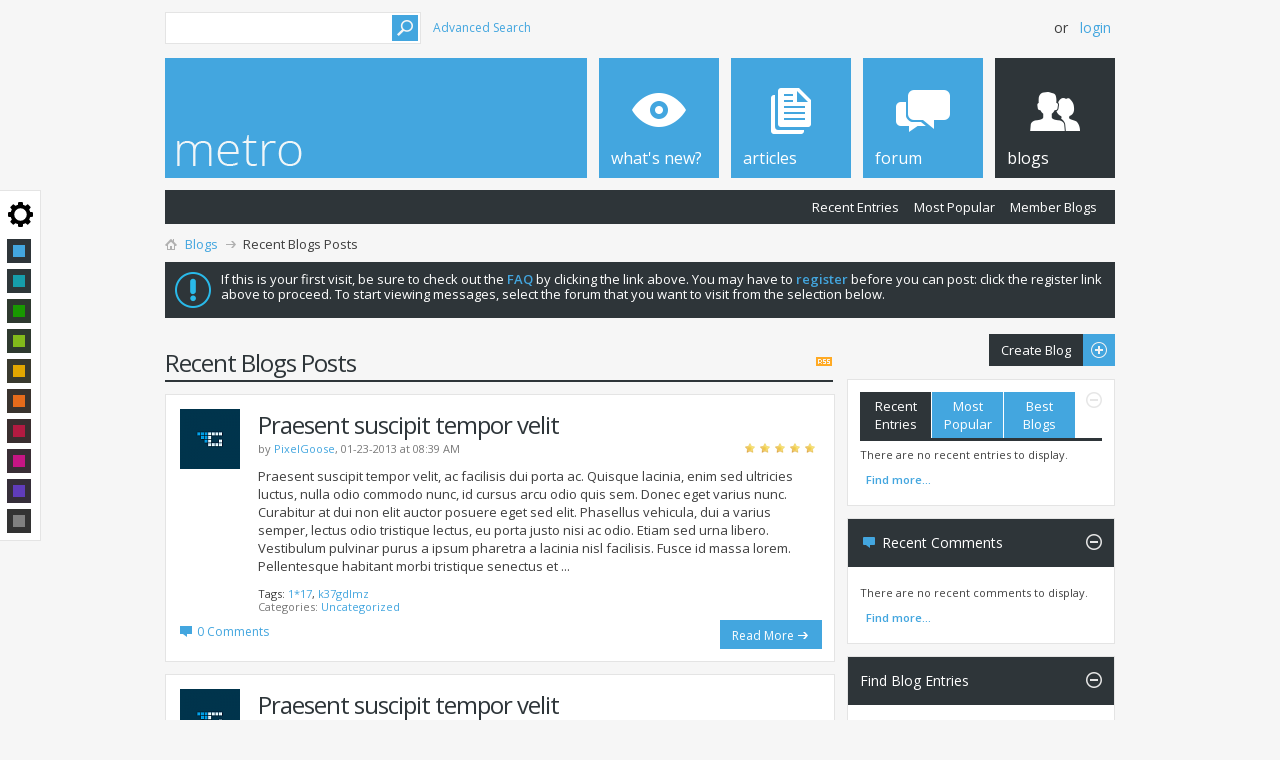

--- FILE ---
content_type: text/html; charset=ISO-8859-1
request_url: https://vb4.pixelgoose.com/blog.php?s=34cdc3e0205d1bec550cfa14acee2cda
body_size: 10223
content:
<!DOCTYPE html PUBLIC "-//W3C//DTD XHTML 1.0 Transitional//EN" "http://www.w3.org/TR/xhtml1/DTD/xhtml1-transitional.dtd">
<html xmlns="http://www.w3.org/1999/xhtml" dir="ltr" lang="en">
<head>
	<!-- Google tag (gtag.js) -->
<script async src="https://www.googletagmanager.com/gtag/js?id=G-NBCKJ2CZ7B"></script>
<script>
  window.dataLayer = window.dataLayer || [];
  function gtag(){dataLayer.push(arguments);}
  gtag('js', new Date());

  gtag('config', 'G-NBCKJ2CZ7B');
</script>


<meta http-equiv="Content-Type" content="text/html; charset=ISO-8859-1" />
<meta id="e_vb_meta_bburl" name="vb_meta_bburl" content="https://vb4.pixelgoose.com" />
<base href="https://vb4.pixelgoose.com/" /><!--[if IE]></base><![endif]-->
<meta name="generator" content="vBulletin 4.2.5" />

	<link rel="Shortcut Icon" href="favicon.ico" type="image/x-icon" />


		<meta name="keywords" content="vbulletin,forum,bbs,discussion,bulletin board" />
		<meta name="description" content="This is a discussion forum powered by vBulletin. To find out about vBulletin, go to http://www.vbulletin.com/ ." />





<script type="text/javascript">
<!--
	if (typeof YAHOO === 'undefined') // Load ALL YUI Local
	{
		document.write('<script type="text/javascript" src="clientscript/yui/yuiloader-dom-event/yuiloader-dom-event.js?v=425"><\/script>');
		document.write('<script type="text/javascript" src="clientscript/yui/connection/connection-min.js?v=425"><\/script>');
		var yuipath = 'clientscript/yui';
		var yuicombopath = '';
		var remoteyui = false;
	}
	else	// Load Rest of YUI remotely (where possible)
	{
		var yuipath = 'clientscript/yui';
		var yuicombopath = '';
		var remoteyui = true;
		if (!yuicombopath)
		{
			document.write('<script type="text/javascript" src="clientscript/yui/connection/connection-min.js"><\/script>');
		}
	}
	var SESSIONURL = "s=09d8b4576b9fd41f2594ae846331bd4e&";
	var SECURITYTOKEN = "guest";
	var IMGDIR_MISC = "images/metro/blue/misc";
	var IMGDIR_BUTTON = "images/metro/blue/buttons";
	var vb_disable_ajax = parseInt("0", 10);
	var SIMPLEVERSION = "425";
	var BBURL = "https://vb4.pixelgoose.com";
	var LOGGEDIN = 0 > 0 ? true : false;
	var THIS_SCRIPT = "blog";
	var RELPATH = "blog.php";
	var PATHS = {
		forum : "",
		cms   : "",
		blog  : ""
	};
	var AJAXBASEURL = "https://vb4.pixelgoose.com/";
// -->
</script>
<script type="text/javascript" src="https://vb4.pixelgoose.com/clientscript/vbulletin-core.js?v=425"></script>



	<link rel="alternate" type="application/rss+xml" title="PixelGoose vB Skins RSS Feed" href="https://vb4.pixelgoose.com/external.php?type=RSS2" />
	



	<link rel="stylesheet" type="text/css" href="css.php?styleid=13&amp;langid=1&amp;d=1535956469&amp;td=ltr&amp;sheet=bbcode.css,editor.css,popupmenu.css,reset-fonts.css,vbulletin.css,vbulletin-chrome.css,vbulletin-formcontrols.css, ,metro_theme_prefooter_blocks.css, primus_social_icons.css, primus_prefooter_blocks.css" />

	<!--[if lt IE 8]>
	<link rel="stylesheet" type="text/css" href="css.php?styleid=13&amp;langid=1&amp;d=1535956469&amp;td=ltr&amp;sheet=popupmenu-ie.css,vbulletin-ie.css,vbulletin-chrome-ie.css,vbulletin-formcontrols-ie.css,editor-ie.css" />
	<![endif]-->


<!--Google Web Fonts /-->
<link href='//fonts.googleapis.com/css?family=Open+Sans:400,300,600&subset=latin,cyrillic' rel='stylesheet' type='text/css'>



<script type="text/javascript" src="//ajax.googleapis.com/ajax/libs/jquery/1.6.4/jquery.min.js"></script>
<script type="text/javascript">
$(document).ready(function() {
	$('a.login-window').click(function() {
		
		// Getting the variable's value from a link 
		var loginBox = this.hash;

		//Fade in the Popup and add close button
		$(loginBox).fadeIn(300);
		
		//Set the center alignment padding + border
		var popMargTop = ($(loginBox).height() + 24) / 2; 
		var popMargLeft = ($(loginBox).width() + 24) / 2; 
		
		$(loginBox).css({ 
			'margin-top' : -popMargTop,
			'margin-left' : -popMargLeft
		});
		
		// Add the mask to body
		$('body').append('<div id="mask"></div>');
		$('#mask').fadeIn(300);
		
		return false;
	});
	
	// When clicking on the button close or the mask layer the popup closed
	$('a.close, #mask').live('click', function() { 
	  $('#mask , .login-popup').fadeOut(300 , function() {
		$('#mask').remove();  
	}); 
	return false;
	});
	
	$('#navbar_username').focus(function() {
		$('#navbar_username').parent().addClass('active');
	}); 
	$('#navbar_username').blur(function() {
		$('#navbar_username').parent().removeClass('active');
	}); 
	$('#navbar_password').focus(function() {
		$('#navbar_password_hint').parent().addClass('active');
	}); 
	$('#navbar_password').blur(function() {
		$('#navbar_password_hint').parent().removeClass('active');
	}); 

});
</script>

	
		
		<link rel="alternate" type="application/rss+xml" title="PixelGoose vB Skins - Blog RSS Feed" href="blog_external.php?type=RSS2" />
	
	
	
	
		<link rel="stylesheet" type="text/css" href="css.php?styleid=13&amp;langid=1&amp;d=1535956469&amp;td=ltr&amp;sheet=postbit-lite.css,blog.css,lightbox.css,attachment.css" />
	
	<!--[if lt IE 8]>
	<script type="text/javascript" src="clientscript/vbulletin-threadlist-ie.js?v=425"></script>
	<link rel="stylesheet" type="text/css" href="css.php?styleid=13&amp;langid=1&amp;d=1535956469&amp;td=ltr&amp;sheet=postbit-lite-ie.css,blog-ie.css" />
	<![endif]-->
	
	
	
	
<script type="text/javascript" src="clientscript/vbulletin_ajax_suggest.js?v=425"></script>
	
		<title>PixelGoose vB Skins - Recent Blogs Posts - Blogs</title>
	
	<link rel="stylesheet" type="text/css" href="css.php?styleid=13&amp;langid=1&amp;d=1535956469&amp;td=ltr&amp;sheet=additional.css" />


</head>
<body >
<!-- Metro Theme from PixelGoose.com v.1.0.6 -->

<!-- metro color chooser /-->

<style>
	#style-chooser {
		background-color: #fff;
		border: solid 1px #E4E4E4;
		width: 40px;
		padding: 48px 0 1px;
		background-attachment: scroll;
		background-image: url("data:image/svg+xml;charset=UTF-8,%3csvg xmlns='http://www.w3.org/2000/svg' width='25' height='25.001' xmlns:v='https://vecta.io/nano'%3e%3cpath d='M24.38 10.175l-2.23-.268a9.96 9.96 0 0 0-.992-2.401l1.387-1.763c.212-.27.188-.7-.057-.934l-2.3-2.3c-.242-.243-.662-.27-.934-.057l-1.766 1.39c-.743-.43-1.547-.764-2.396-1L14.825.62c-.04-.34-.356-.62-.7-.62h-3.252c-.344 0-.66.28-.7.62l-.268 2.23c-.85.227-1.655.562-2.398.99L5.743 2.455c-.27-.212-.7-.187-.933.056l-2.3 2.3c-.242.242-.267.662-.054.934L3.842 7.5a9.88 9.88 0 0 0-.991 2.4l-2.23.267c-.34.04-.62.355-.62.7v3.252c0 .344.28.657.62.7l2.23.268a9.94 9.94 0 0 0 .991 2.396l-1.386 1.766c-.21.27-.187.7.057.934l2.296 2.3c.243.242.663.27.933.057l1.766-1.4a9.84 9.84 0 0 0 2.398.991l.268 2.23c.04.342.355.62.7.62h3.252a.72.72 0 0 0 .699-.62l.268-2.23a9.93 9.93 0 0 0 2.398-.991l1.766 1.387c.27.212.7.187.933-.056l2.3-2.3c.244-.242.27-.662.056-.935l-1.388-1.764c.43-.744.764-1.548.992-2.397l2.23-.268c.342-.04.62-.353.62-.7v-3.252a.72.72 0 0 0-.62-.7zM12.5 18.75a6.25 6.25 0 1 1 0-12.5 6.25 6.25 0 1 1 0 12.5z'/%3e%3c/svg%3e");
		background-repeat: no-repeat;
		background-position: center 11px;
		-moz-box-sizing: border-box;
		position: fixed;
		top: 190px;
		left: -1px;
	}
	#style-chooser ul {
		margin: 0;
		padding: 0 7px;
		list-style: none;
	}
	#style-chooser ul li {
		margin: 0 0 6px;
		padding: 0;
	}
	#style-chooser ul li a {
		display: block;
		width: 12px;
		height: 12px;
		border: solid 6px black;
		background-color: gray;
	}
	#style-chooser li.color-blue a {
		border: solid 6px #2E3539;
		background-color: #43a6df;
	}
	#style-chooser li.color-teal a {
		border: solid 6px #2E3739;
		background-color: #169EAB;
	}
	#style-chooser li.color-green a {
		border: solid 6px #2E392F;
		background-color: #189900;
	}
	#style-chooser li.color-lime a {
		border: solid 6px #2E392F;
		background-color: #82BA1B;
	}
	#style-chooser li.color-golden a {
		border: solid 6px #39392E;
		background-color: #E2A600;
	}
	#style-chooser li.color-orange a {
		border: solid 6px #39332E;
		background-color: #E66B1B;
	}
	#style-chooser li.color-red a {
		border: solid 6px #392E2F;
		background-color: #B21A41;
	}
	#style-chooser li.color-violetred a {
		border: solid 6px #392E35;
		background-color: #C71585;
	}
	#style-chooser li.color-purple a {
		border: solid 6px #352E39;
		background-color: #603CBB;
	}
	#style-chooser li.color-bw a {
		border: solid 6px #333333;
		background-color: #808080;
	}

</style>

	<div id="style-chooser">
    	<ul>
        	<li class="color-blue"><a href="/forum.php?styleid=14" title="Blue"></a></li>
        	<li class="color-teal"><a href="/forum.php?styleid=27" title="Teal"></a></li>
        	<li class="color-green"><a href="/forum.php?styleid=25" title="Green"></a></li>
        	<li class="color-lime"><a href="/forum.php?styleid=31" title="Lime"></a></li>
        	<li class="color-golden"><a href="/forum.php?styleid=28" title="Golden"></a></li>
        	<li class="color-orange"><a href="/forum.php?styleid=16" title="Orange"></a></li>
        	<li class="color-red"><a href="/forum.php?styleid=26" title="Red"></a></li>
        	<li class="color-violetred"><a href="/forum.php?styleid=29" title="Violet Red"></a></li>
        	<li class="color-purple"><a href="/forum.php?styleid=30" title="Purple"></a></li>
        	<li class="color-bw"><a href="/forum.php?styleid=32" title="Black &amp; White"></a></li>
        </ul>
    </div>


<!-- end of metro color chooser /-->

<div class="above_body"> <!-- closing tag is in template navbar -->

<div id="header" class="floatcontainer doc_header">



<div id="top_header">

	
		<div id="globalsearch" class="globalsearch">
			<form action="search.php?s=09d8b4576b9fd41f2594ae846331bd4e&amp;do=process" method="post" id="navbar_search" class="navbar_search">
				
				<input type="hidden" name="securitytoken" value="guest" />
				<input type="hidden" name="do" value="process" />
				<input type="text" value="" name="query" class="textbox" tabindex="99"/>
				<input type="submit" class="searchbutton" name="submit" onclick="document.getElementById('navbar_search').submit;" tabindex="100"/>
			</form>
		</div>
		<ul class="advanced_search">
				<li><a href="search.php?s=09d8b4576b9fd41f2594ae846331bd4e" accesskey="4">Advanced Search</a></li>
				
		</ul>
	



	<div id="toplinks" class="toplinks">
		
			<ul class="nouser">
			
				<li>or</li>
				<li><a href="#login-box" class="login-window">Login</a></li>
			</ul>
		
	</div>

	
</div>


    <div id="login-box" class="login-popup">
        <a href="#" class="close"><img src="images/metro/blue/misc/close_popup.png" class="close-button" title="Close" alt="Close" /></a>
        <div id="login-text">Login to Your Account</div>
			<script type="text/javascript" src="clientscript/vbulletin_md5.js?v=425"></script>
			<form id="navbar_loginform" action="login.php?s=09d8b4576b9fd41f2594ae846331bd4e&amp;do=login" method="post" onsubmit="md5hash(vb_login_password, vb_login_md5password, vb_login_md5password_utf, 0)">
				<fieldset id="logindetails" class="logindetails">
                
					<div>
					<div class="navbar_username_outer"><input type="text" class="textbox default-value" name="vb_login_username" id="navbar_username" size="10" accesskey="u" tabindex="101" value="User Name" /></div>
					<div class="navbar_password_outer"><input type="password" class="textbox" tabindex="102" name="vb_login_password" id="navbar_password" size="10" />
					<input type="text" class="textbox default-value" tabindex="102" name="vb_login_password_hint" id="navbar_password_hint" size="10" value="Password" style="display:none;" /></div>
                    
					<div class="login-ctrl">
                        <div id="remember" class="remember">
                            <label for="cb_cookieuser_navbar"><input type="checkbox" name="cookieuser" value="1" id="cb_cookieuser_navbar" class="cb_cookieuser_navbar" accesskey="c" tabindex="103" /> Remember Me?</label>
                        </div>                
                        
                        <input type="submit" class="loginbutton" tabindex="104" value="Log in" title="Enter your username and password in the boxes provided to login, or click the 'register' button to create a profile for yourself." accesskey="s" />
                        </div>
                    </div>
				</fieldset>


				<input type="hidden" name="s" value="09d8b4576b9fd41f2594ae846331bd4e" />
				<input type="hidden" name="securitytoken" value="guest" />
				<input type="hidden" name="do" value="login" />
				<input type="hidden" name="vb_login_md5password" />
				<input type="hidden" name="vb_login_md5password_utf" />
			</form>
			<script type="text/javascript">
			YAHOO.util.Dom.setStyle('navbar_password_hint', "display", "inline");
			YAHOO.util.Dom.setStyle('navbar_password', "display", "none");
			vB_XHTML_Ready.subscribe(function()
			{
			//
				YAHOO.util.Event.on('navbar_username', "focus", navbar_username_focus);
				YAHOO.util.Event.on('navbar_username', "blur", navbar_username_blur);
				YAHOO.util.Event.on('navbar_password_hint', "focus", navbar_password_hint);
				YAHOO.util.Event.on('navbar_password', "blur", navbar_password);
			});
			
			function navbar_username_focus(e)
			{
			//
				var textbox = YAHOO.util.Event.getTarget(e);
				if (textbox.value == 'User Name')
				{
				//
					textbox.value='';
					textbox.style.color='#000000';
				}
			}

			function navbar_username_blur(e)
			{
			//
				var textbox = YAHOO.util.Event.getTarget(e);
				if (textbox.value == '')
				{
				//
					textbox.value='User Name';
					textbox.style.color='#777777';
				}
			}
			
			function navbar_password_hint(e)
			{
			//
				var textbox = YAHOO.util.Event.getTarget(e);
				
				YAHOO.util.Dom.setStyle('navbar_password_hint', "display", "none");
				YAHOO.util.Dom.setStyle('navbar_password', "display", "inline");
				YAHOO.util.Dom.get('navbar_password').focus();
			}

			function navbar_password(e)
			{
			//
				var textbox = YAHOO.util.Event.getTarget(e);
				
				if (textbox.value == '')
				{
					YAHOO.util.Dom.setStyle('navbar_password_hint', "display", "inline");
					YAHOO.util.Dom.setStyle('navbar_password', "display", "none");
				}
			}
			</script>
            
            <div class="register-ctrl">
            	<a class="login-popup-register" href="register.php?s=09d8b4576b9fd41f2594ae846331bd4e" rel="nofollow">Register</a>
                <div class="login-popup-fb">
				
                </div>
            </div>
</div>


<div id="middle_header">
<a name="top" href="forum.php?s=09d8b4576b9fd41f2594ae846331bd4e" class="logo-image"><img src="images/metro/blue/misc/vbulletin4_logo.png" alt="PixelGoose vB Skins - Powered by vBulletin" /></a>
<div id="navbar" class="navbar">
	<ul id="navtabs" class="navtabs floatcontainer">
		
		<li id="vbtab_whatsnew">
		<a class="navtab" href="activity.php?s=09d8b4576b9fd41f2594ae846331bd4e"><span>What's New?</span></a>
		
	</li><li id="vbtab_cms">
		<a class="navtab" href="content.php?s=09d8b4576b9fd41f2594ae846331bd4e"><span>Articles</span></a>
		
	</li><li id="vbtab_forum">
		<a class="navtab" href="forum.php?s=09d8b4576b9fd41f2594ae846331bd4e"><span>Forum</span></a>
		
	</li><li class="selected" id="vbtab_blog">
		<a class="navtab" href="blog.php?s=09d8b4576b9fd41f2594ae846331bd4e"><span>Blogs</span></a>
		
			<ul class="floatcontainer">
				
					
						
							<li id="vbblog_recent"><a href="blog.php?s=09d8b4576b9fd41f2594ae846331bd4e&amp;do=list">Recent Entries</a></li>
						
					
				
					
						
							<li id="vbblog_popular"><a href="blog.php?s=09d8b4576b9fd41f2594ae846331bd4e&amp;do=list&amp;blogtype=best">Most Popular</a></li>
						
					
				
					
						
							<li id="vbblog_member"><a href="blog.php?s=09d8b4576b9fd41f2594ae846331bd4e&amp;do=bloglist">Member Blogs</a></li>
						
					
				
				
			</ul>
		
	</li>
		
	</ul>
</div>
</div>
</div>
</div><!-- closing div for above_body -->

<div class="body_wrapper">
<div id="breadcrumb" class="breadcrumb">
	<ul class="floatcontainer">
		<li class="navbithome"><a href="index.php?s=09d8b4576b9fd41f2594ae846331bd4e" accesskey="1"><img src="images/metro/blue/misc/navbit-home.png" alt="Home" /></a></li>
		
	<li class="navbit"><a href="blog.php?s=09d8b4576b9fd41f2594ae846331bd4e">Blogs</a></li>

		
	<li class="navbit lastnavbit"><span>Recent Blogs Posts</span></li>

	</ul>
	<hr />
</div>





	<form action="profile.php?do=dismissnotice" method="post" id="notices" class="notices">
		<input type="hidden" name="do" value="dismissnotice" />
		<input type="hidden" name="s" value="s=09d8b4576b9fd41f2594ae846331bd4e&amp;" />
		<input type="hidden" name="securitytoken" value="guest" />
		<input type="hidden" id="dismiss_notice_hidden" name="dismiss_noticeid" value="" />
		<input type="hidden" name="url" value="" />
		<ol>
			<li class="restore" id="navbar_notice_1">
	
	If this is your first visit, be sure to
		check out the <a href="faq.php?s=09d8b4576b9fd41f2594ae846331bd4e" target="_blank"><b>FAQ</b></a> by clicking the
		link above. You may have to <a href="register.php?s=09d8b4576b9fd41f2594ae846331bd4e" target="_blank"><b>register</b></a>
		before you can post: click the register link above to proceed. To start viewing messages,
		select the forum that you want to visit from the selection below.
</li>
		</ol>
	</form>



<div id="usercss" class="blog">
	<div class="cleardiv"></div>

	
	
		
<div id="content_container">
	<div id="content">

		<div id="pagetitle">
			
			<a id="rssicon" href="blog_external.php?type=RSS2" rel="nofollow"><img src="images/metro/blue/misc/rss_40b.png" border="0" class="inlineimg" alt="View RSS Feed" /></a>
			
<!-- create entry -->
			
			<h1>Recent Blogs Posts</h1>
			
			<p class="description"></p>
			
		</div>

		

		<div class="block">
		
		</div>

		<form action="blog_inlinemod.php" method="post" id="blogform" class="block">
			
			<ol id="blogentries" class="bloglist">
				<li class="block blogentrybit postcontainer" id="entry_3">
	<div class="wrapper"> 
		<div class="featurepost_img">
			<a href="member.php?u=1&amp;s=09d8b4576b9fd41f2594ae846331bd4e">
			
				<img src="image.php?s=09d8b4576b9fd41f2594ae846331bd4e&amp;u=1&amp;dateline=1359915353&amp;type=thumb" width="60px" alt="PixelGoose's Avatar" />
			
			</a>
		</div>

		<h4 id="blogtitle_3">
			
			<a href="entry.php?b=3&amp;s=09d8b4576b9fd41f2594ae846331bd4e" class="blogtitle">Praesent suscipit tempor velit</a>
			
			
			
		</h4>
		<div class="blogbit">
			<div class="bloghead">
				
					<span class="fly">
						<span class="blograting rating5"></span>
					</span>
				
				<div class="blog_date">by <div class="popupmenu memberaction">
	<a class="username offline popupctrl" href="member.php?u=1&amp;s=09d8b4576b9fd41f2594ae846331bd4e" title="PixelGoose is offline"><strong>PixelGoose</strong></a>
	<ul class="popupbody popuphover memberaction_body">
		<li class="left">
			<a href="member.php?u=1&amp;s=09d8b4576b9fd41f2594ae846331bd4e" class="siteicon_profile">
				View Profile
			</a>
		</li>
		
		<li class="right">
			<a href="search.php?s=09d8b4576b9fd41f2594ae846331bd4e&amp;do=finduser&amp;userid=1&amp;contenttype=vBForum_Post&amp;showposts=1" class="siteicon_forum" rel="nofollow">
				View Forum Posts
			</a>
		</li>
		
		
		<li class="left">
			<a href="private.php?s=09d8b4576b9fd41f2594ae846331bd4e&amp;do=newpm&amp;u=1" class="siteicon_message" rel="nofollow">
				Private Message
			</a>
		</li>
		
		
		
		<li class="right">
			<a href="blog.php?s=09d8b4576b9fd41f2594ae846331bd4e&amp;u=1" class="siteicon_blog" rel="nofollow">
				View Blog Entries
			</a>
		</li>
		
		
		
		
		
		<li class="right">
			<a href="https://vb4.pixelgoose.com/list.php?r=author/1-PixelGoose&amp;s=09d8b4576b9fd41f2594ae846331bd4e" class="siteicon_article" rel="nofollow">
				View Articles
			</a>
		</li>
		

		

		
		
	</ul>
</div>, 01-23-2013 at 08:39 AM </div>
			</div>
			<div class="blogbody">
				<div id="entry_text_3">
					<blockquote class="blogcontent restore floatcontainer">
					<!-- message -->
					Praesent suscipit tempor velit, ac facilisis dui porta ac. Quisque lacinia, enim sed ultricies luctus, nulla odio commodo nunc, id cursus arcu odio quis sem. Donec eget varius nunc. Curabitur at dui non elit auctor posuere eget sed elit. Phasellus vehicula, dui a varius semper, lectus odio tristique lectus, eu porta justo nisi ac odio. Etiam sed urna libero. Vestibulum pulvinar purus a ipsum pharetra a lacinia nisl facilisis. Fusce id massa lorem. Pellentesque habitant morbi tristique senectus et
					<!-- / message -->
					...
					</blockquote>

					<div class="blogmeta">
						

											
						<div class="tags" id="blogtagcontainer_3">
								Tags:
								<span id="blogtaglist_3">
									<a href="blog.php?s=09d8b4576b9fd41f2594ae846331bd4e&amp;tag=1%2A17">1*17</a>, 
	

	
		<a href="blog.php?s=09d8b4576b9fd41f2594ae846331bd4e&amp;tag=k37gdlmz">k37gdlmz</a>
								</span>
								
									<span id="blogtagmenu_3"><a href="threadtag.php?s=09d8b4576b9fd41f2594ae846331bd4e&amp;do=manage&amp;contenttype=vBBlog_BlogEntry&amp;contentid=3"><img src="images/metro/blue/misc/blog/tag_edit.png" border="0" class="inlineimg" id="blogtag_3" alt="Add / Edit Tags" /></a></span>
								
						</div>					
						

						
						<dl class="blogcategory stats">
							<dt class="shade">Categories</dt>
							<dd>

	
		<a href="blog.php?u=1&amp;s=09d8b4576b9fd41f2594ae846331bd4e&amp;blogcategoryid=-1">Uncategorized</a>
	
</dd>
						</dl>
						
					</div>

					
				</div>
			</div>
		</div>
		<script type="text/javascript">
		<!--
			vBulletin.register_control("vB_QuickEdit_Blog_Entry", "3");
			extra = {
			//
			};
			
			vBulletin.register_control("vB_AJAX_TagEditor", "vBBlog_BlogEntry", "3", "blog", extra);
		//-->
		</script>

	</div>
	<div class="below_blogentry">
		<div class="blog_comments_count">
		
			<img border="0" alt="Comments" src="images/metro/blue/misc/comment.png" title="Comments"/>
		
			<a href="entry.php?b=3&amp;s=09d8b4576b9fd41f2594ae846331bd4e#comments" class="comments">0 Comments</a>
		
		</div>
		
			<div class="continuereading"><a href="entry.php?b=3&amp;s=09d8b4576b9fd41f2594ae846331bd4e">Read More</a><img alt="Read More" src="images/metro/blue/cms/read_more-right-light.png" title="Read More"/></div>
		
	</div>
</li>
<li class="block blogentrybit postcontainer" id="entry_2">
	<div class="wrapper"> 
		<div class="featurepost_img">
			<a href="member.php?u=1&amp;s=09d8b4576b9fd41f2594ae846331bd4e">
			
				<img src="image.php?s=09d8b4576b9fd41f2594ae846331bd4e&amp;u=1&amp;dateline=1359915353&amp;type=thumb" width="60px" alt="PixelGoose's Avatar" />
			
			</a>
		</div>

		<h4 id="blogtitle_2">
			
			<a href="entry.php?b=2&amp;s=09d8b4576b9fd41f2594ae846331bd4e" class="blogtitle">Praesent suscipit tempor velit</a>
			
			
			
		</h4>
		<div class="blogbit">
			<div class="bloghead">
				
					<span class="fly">
						<span class="blograting rating5"></span>
					</span>
				
				<div class="blog_date">by <div class="popupmenu memberaction">
	<a class="username offline popupctrl" href="member.php?u=1&amp;s=09d8b4576b9fd41f2594ae846331bd4e" title="PixelGoose is offline"><strong>PixelGoose</strong></a>
	<ul class="popupbody popuphover memberaction_body">
		<li class="left">
			<a href="member.php?u=1&amp;s=09d8b4576b9fd41f2594ae846331bd4e" class="siteicon_profile">
				View Profile
			</a>
		</li>
		
		<li class="right">
			<a href="search.php?s=09d8b4576b9fd41f2594ae846331bd4e&amp;do=finduser&amp;userid=1&amp;contenttype=vBForum_Post&amp;showposts=1" class="siteicon_forum" rel="nofollow">
				View Forum Posts
			</a>
		</li>
		
		
		<li class="left">
			<a href="private.php?s=09d8b4576b9fd41f2594ae846331bd4e&amp;do=newpm&amp;u=1" class="siteicon_message" rel="nofollow">
				Private Message
			</a>
		</li>
		
		
		
		<li class="right">
			<a href="blog.php?s=09d8b4576b9fd41f2594ae846331bd4e&amp;u=1" class="siteicon_blog" rel="nofollow">
				View Blog Entries
			</a>
		</li>
		
		
		
		
		
		<li class="right">
			<a href="https://vb4.pixelgoose.com/list.php?r=author/1-PixelGoose&amp;s=09d8b4576b9fd41f2594ae846331bd4e" class="siteicon_article" rel="nofollow">
				View Articles
			</a>
		</li>
		

		

		
		
	</ul>
</div>, 01-23-2013 at 08:39 AM </div>
			</div>
			<div class="blogbody">
				<div id="entry_text_2">
					<blockquote class="blogcontent restore floatcontainer">
					<!-- message -->
					Praesent suscipit tempor velit, ac facilisis dui porta ac. Quisque lacinia, enim sed ultricies luctus, nulla odio commodo nunc, id cursus arcu odio quis sem. Donec eget varius nunc. Curabitur at dui non elit auctor posuere eget sed elit. Phasellus vehicula, dui a varius semper, lectus odio tristique lectus, eu porta justo nisi ac odio. Etiam sed urna libero. Vestibulum pulvinar purus a ipsum pharetra a lacinia nisl facilisis. Fusce id massa lorem. Pellentesque habitant morbi tristique senectus et
					<!-- / message -->
					...
					</blockquote>

					<div class="blogmeta">
						

						

						
						<dl class="blogcategory stats">
							<dt class="shade">Categories</dt>
							<dd>

	
		<a href="blog.php?u=1&amp;s=09d8b4576b9fd41f2594ae846331bd4e&amp;blogcategoryid=-1">Uncategorized</a>
	
</dd>
						</dl>
						
					</div>

					
				</div>
			</div>
		</div>
		<script type="text/javascript">
		<!--
			vBulletin.register_control("vB_QuickEdit_Blog_Entry", "2");
			extra = {
			//
			};
			
			vBulletin.register_control("vB_AJAX_TagEditor", "vBBlog_BlogEntry", "2", "blog", extra);
		//-->
		</script>

	</div>
	<div class="below_blogentry">
		<div class="blog_comments_count">
		
			<img border="0" alt="Comments" src="images/metro/blue/misc/comment.png" title="Comments"/>
		
			<a href="entry.php?b=2&amp;s=09d8b4576b9fd41f2594ae846331bd4e#comments" class="comments">0 Comments</a>
		
		</div>
		
			<div class="continuereading"><a href="entry.php?b=2&amp;s=09d8b4576b9fd41f2594ae846331bd4e">Read More</a><img alt="Read More" src="images/metro/blue/cms/read_more-right-light.png" title="Read More"/></div>
		
	</div>
</li>
<li class="block blogentrybit postcontainer" id="entry_1">
	<div class="wrapper"> 
		<div class="featurepost_img">
			<a href="member.php?u=1&amp;s=09d8b4576b9fd41f2594ae846331bd4e">
			
				<img src="image.php?s=09d8b4576b9fd41f2594ae846331bd4e&amp;u=1&amp;dateline=1359915353&amp;type=thumb" width="60px" alt="PixelGoose's Avatar" />
			
			</a>
		</div>

		<h4 id="blogtitle_1">
			
			<a href="entry.php?b=1&amp;s=09d8b4576b9fd41f2594ae846331bd4e" class="blogtitle">Lorem Ipsum</a>
			
			
			
		</h4>
		<div class="blogbit">
			<div class="bloghead">
				
					<span class="fly">
						<span class="blograting rating4"></span>
					</span>
				
				<div class="blog_date">by <div class="popupmenu memberaction">
	<a class="username offline popupctrl" href="member.php?u=1&amp;s=09d8b4576b9fd41f2594ae846331bd4e" title="PixelGoose is offline"><strong>PixelGoose</strong></a>
	<ul class="popupbody popuphover memberaction_body">
		<li class="left">
			<a href="member.php?u=1&amp;s=09d8b4576b9fd41f2594ae846331bd4e" class="siteicon_profile">
				View Profile
			</a>
		</li>
		
		<li class="right">
			<a href="search.php?s=09d8b4576b9fd41f2594ae846331bd4e&amp;do=finduser&amp;userid=1&amp;contenttype=vBForum_Post&amp;showposts=1" class="siteicon_forum" rel="nofollow">
				View Forum Posts
			</a>
		</li>
		
		
		<li class="left">
			<a href="private.php?s=09d8b4576b9fd41f2594ae846331bd4e&amp;do=newpm&amp;u=1" class="siteicon_message" rel="nofollow">
				Private Message
			</a>
		</li>
		
		
		
		<li class="right">
			<a href="blog.php?s=09d8b4576b9fd41f2594ae846331bd4e&amp;u=1" class="siteicon_blog" rel="nofollow">
				View Blog Entries
			</a>
		</li>
		
		
		
		
		
		<li class="right">
			<a href="https://vb4.pixelgoose.com/list.php?r=author/1-PixelGoose&amp;s=09d8b4576b9fd41f2594ae846331bd4e" class="siteicon_article" rel="nofollow">
				View Articles
			</a>
		</li>
		

		

		
		
	</ul>
</div>, 10-29-2012 at 09:16 PM </div>
			</div>
			<div class="blogbody">
				<div id="entry_text_1">
					<blockquote class="blogcontent restore floatcontainer">
					<!-- message -->
					Lorem ipsum dolor sit amet, consectetur adipiscing elit. Maecenas nec  felis quis metus rhoncus euismod. Aenean viverra varius metus eu  interdum. Donec velit enim, laoreet vel vestibulum tristique, vestibulum  sed libero. Maecenas vitae ligula elit. Suspendisse fringilla  sollicitudin scelerisque. Quisque vestibulum dignissim luctus. Sed dolor  erat, semper nec gravida sit amet, pulvinar id nisl. Aenean a tortor  tellus. In cursus est quis nulla egestas viverra. In adipiscing est sit  amet magna
					<!-- / message -->
					...
					</blockquote>

					<div class="blogmeta">
						

						

						
						<dl class="blogcategory stats">
							<dt class="shade">Categories</dt>
							<dd>

	
		<a href="blog.php?u=1&amp;s=09d8b4576b9fd41f2594ae846331bd4e&amp;blogcategoryid=-1">Uncategorized</a>
	
</dd>
						</dl>
						
					</div>

					
				</div>
			</div>
		</div>
		<script type="text/javascript">
		<!--
			vBulletin.register_control("vB_QuickEdit_Blog_Entry", "1");
			extra = {
			//
			};
			
			vBulletin.register_control("vB_AJAX_TagEditor", "vBBlog_BlogEntry", "1", "blog", extra);
		//-->
		</script>

	</div>
	<div class="below_blogentry">
		<div class="blog_comments_count">
		
			<img border="0" alt="Comments" src="images/metro/blue/misc/comment.png" title="Comments"/>
		
			<a href="entry.php?b=1&amp;s=09d8b4576b9fd41f2594ae846331bd4e#comments" class="comments">2 Comments</a>
		
		</div>
		
			<div class="continuereading"><a href="entry.php?b=1&amp;s=09d8b4576b9fd41f2594ae846331bd4e">Read More</a><img alt="Read More" src="images/metro/blue/cms/read_more-right-light.png" title="Read More"/></div>
		
	</div>
</li>

			</ol>

				
				<!-- lightbox scripts -->
				<script type="text/javascript" src="clientscript/vbulletin_lightbox.js?v=425"></script>
				<script type="text/javascript">
				<!--
				vBulletin.register_control("vB_Lightbox_Container", "blogentries", 1);
				//-->
				</script>
				<!-- / lightbox scripts -->
				
				
				<script type="text/javascript" src="clientscript/vbulletin_ajax_tageditor.js?v=425"></script>
				<script type="text/javascript" src="https://vb4.pixelgoose.com/clientscript/vbulletin_menu.js?v=425"></script>
				

			

			<div id="below_bloglist" class="floatcontainer">
				<div class="popupgroup" id="viewfilter">
					
					
				</div>
			</div>
			
			<input type="hidden" name="s" value="09d8b4576b9fd41f2594ae846331bd4e" />
			<input type="hidden" name="securitytoken" value="guest" />
			<input type="hidden" name="url" value="" />
		</form>

		

		
			
<div id="ajax_post_errors" class="hidden">
	<div class="block">
		<div class="blockhead floatcontainer">
			<span class="blockhead_info"><input type="button" class="button" value=" X " id="quick_edit_errors_hide" tabindex="1" /></span>
			<h2>vBulletin Message</h2>
		</div>
		<div class="blockbody">
			<div id="ajax_post_errors_message" class="blockrow">&nbsp;</div>
		</div>
		<div class="blockfoot">
			<a href="#" id="quick_edit_errors_cancel" class="textcontrol">Cancel Changes</a>
		</div>
	</div>
</div>
			<script type="text/javascript" src="clientscript/ckeditor/ckeditor.js?t=A7HG4HT&amp;v=425"></script><script type="text/javascript" src="clientscript/vbulletin_textedit.js?v=425"></script>
			<script type="text/javascript" src="clientscript/blog_quick_edit.js?v=425"></script>
			<script type="text/javascript" src="clientscript/blog_quick_edit_entry.js?v=425"></script>
		
		



	</div>
</div>

<div id="sidebar_container">
	<h6 class="actionbutton_container">
	
		<a class="pagetitleinfo textcontrol" href="register.php?s=09d8b4576b9fd41f2594ae846331bd4e" rel="nofollow"><span>+</span> Create Blog</a>
	
	</h6>
	<div id="blog_sidebar_generic">
		
		<div class="block" id="whatsnewsidebar">
			<div class="blocksubhead smaller">
				<a href="#top" id="collapse_c_bloglist" class="collapse">
					<img src="images/metro/blue/buttons/collapse_40b.png" alt=""/>
				</a>
				<ul class="blogitems">
					<li id="vb_bloglatest_latest">
						<span>Recent Entries</span>
					</li>
	                <li style="display:none" id="vb_bloglatest_latest_link">
						<a href="blog.php?s=09d8b4576b9fd41f2594ae846331bd4e&amp;do=list&amp;blogtype=latest">Recent Entries</a>
					</li>
					<li style="display:none" id="vb_bloglatest_rating">
						<span>Most Popular</span>
					</li>
					<li id="vb_bloglatest_rating_link">
						<a href="blog.php?s=09d8b4576b9fd41f2594ae846331bd4e&amp;do=list&amp;blogtype=best">Most Popular</a>
					</li>
					<li style="display:none" id="vb_bloglatest_blograting">
						<span>Best Blogs</span>
					</li>
					<li id="vb_bloglatest_blograting_link">
						<a href="blog.php?s=09d8b4576b9fd41f2594ae846331bd4e&amp;do=bloglist&amp;blogtype=best">Best Blogs</a>
					</li>
					<li id="processicon"><img class="inlineimg" style="display:none" id="progress_latest" src="images/metro/blue/misc/13x13progress.gif" alt="" /></li>
				</ul>
			</div>
			<div class="blockbody" id="c_bloglist">
				<ul id="latestblogs" class="blockrow">
					<li class="smallfont">There are no recent entries to display.</li>
				</ul>
			</div>
			<div class="blockfoot advanced">
				<span id="vb_bloglatest_latest_findmore"><a href="blog.php?s=09d8b4576b9fd41f2594ae846331bd4e&amp;do=list">Find more...</a></span>
				<span id="vb_bloglatest_rating_findmore" style="display:none"><a href="blog.php?s=09d8b4576b9fd41f2594ae846331bd4e&amp;do=list&amp;blogtype=best">Find more...</a></span>
				<span id="vb_bloglatest_blograting_findmore" style="display:none"><a href="blog.php?s=09d8b4576b9fd41f2594ae846331bd4e&amp;do=bloglist&amp;blogtype=best">Find more...</a></span>
			</div>
		</div>
		<div class="underblock"></div>

		<div class="block">
			<h5 class="blocksubhead smaller">
				<a href="#top" id="collapse_c_blog_comments" class="collapse">
					<img src="images/metro/blue/buttons/collapse_40b.png" alt=""/>
				</a>
				<img src="images/metro/blue/cms/widget-comment.png" class="inlineimg" alt="Recent Comments" title="Recent Comments" /> Recent Comments
			</h5>
			<div class="blockbody" id="c_blog_comments">
				<ul id="latestcomments" class="blockrow">
					<li class="smallfont">There are no recent comments to display.</li>
				</ul>
			</div>
			<div class="blockfoot advanced">
				<a href="blog.php?s=09d8b4576b9fd41f2594ae846331bd4e&amp;do=comments">Find more...</a>
			</div>
		</div>
		<div class="underblock"></div>
		
		<script type="text/javascript" src="clientscript/blog_ajax_latest.js?v=425"></script>
		<script type="text/javascript">
		<!--
			blogLatest = new vB_AJAX_BlogLatest('blogLatest');
		//-->
		</script>

		

	

	<form action="search.php?do=process" method="post" >
		<input type="hidden" name="contenttype" value="vBBlog_BlogEntry"/>
		<input type="hidden" name="search_type" value="1"/>
		<input type="hidden" name="quicksearch" value="1"/>
		<div class="block blogusermenu">
			<h5 class="blocksubhead searchblock smaller">
				<a href="#top" id="collapse_c_blog_search" class="collapse">
					<img src="images/metro/blue/buttons/collapse_40b.png" alt=""/>
				</a>
				Find Blog Entries
			</h5>
			<div class="blockbody formcontrols" id="c_blog_search">
				<div class="blockrow floatcontainer">
					<label for="quicksearch_blog_text" class="smallfont" >Containing Text:
						<input type="text" class="primary textbox" name="query" id="quicksearch_blog_text" tabindex="1" />
					</label>
					<label for="cb_titleonly" class="titleonly">
						<input class="inlineimg" type="checkbox" name="titleonly" id="cb_titleonly" value="1" tabindex="1" />
						Search Titles Only
					</label>
					<div class="cleardiv"></div>
					<div class="controls floatcontainer">
						<input type="submit" class="button" value="Search" tabindex="1" />
						<a href="search.php?s=09d8b4576b9fd41f2594ae846331bd4e&amp;search_type=1&amp;contenttype=vBBlog_BlogEntry">Advanced Search</a>
					</div>
				</div>
			</div>
		</div>
		<div class="underblock"></div>
		<input type="hidden" name="s" value="09d8b4576b9fd41f2594ae846331bd4e" />
		<input type="hidden" name="securitytoken" value="guest" />
		<input type="hidden" name="do" value="process" />
	</form>
	

	<div class="block blogusermenu" id="vb_blogcalendar">
		<div id="block_archive_div" class="calendar mini">
	<h4 class="blocksubhead smaller moveable" >
		<a href="#top" id="collapse_c_blog_calendar" class="collapse"><img src="images/metro/blue/buttons/collapse_40b.png" alt="" /></a>
		Archive
	</h4>
	<div class="blockbody" id="c_blog_calendar">
		<table width="100%" class="blockrow">
			<tr>
				
					<th class="blocksubhead" align="center" id="vb_blogcalendar_prevmonth" prevmonth="1" prevyear="2013">
						&nbsp;
						
							<a href="blog.php?s=09d8b4576b9fd41f2594ae846331bd4e&amp;do=list&amp;m=1&amp;y=2013">&lt;</a>
						
						&nbsp;
					</th>
									
				<th class="blocksubhead" colspan="5" align="center" id="vb_blogcalendar_currentmonth">
					
						<a href="blog.php?s=09d8b4576b9fd41f2594ae846331bd4e&amp;do=list&amp;m=1&amp;y=2026">January 2026</a>
					
				</th>
				
					<th class="blocksubhead">
						&nbsp;&nbsp;&nbsp;
					</th>
 				
         		</tr>
			<tr align="center">
				<td class="blogsubheader">Su</td>
				<td class="blogsubheader">Mo</td>
				<td class="blogsubheader">Tu</td>
				<td class="blogsubheader">We</td>
				<td class="blogsubheader">Th</td>
				<td class="blogsubheader">Fr</td>
				<td class="blogsubheader">Sa</td>
			</tr>
			<tr><td class="othermonth">
	
		<span class="simpleday">21</span>
	
</td><td class="othermonth">
	
		<span class="simpleday">22</span>
	
</td><td class="othermonth">
	
		<span class="simpleday">23</span>
	
</td><td class="othermonth">
	
		<span class="simpleday">24</span>
	
</td><td class="othermonth">
	
		<span class="simpleday">25</span>
	
</td><td class="othermonth">
	
		<span class="simpleday">26</span>
	
</td><td class="othermonth">
	
		<span class="simpleday">27</span>
	
</td></tr><tr><td class="othermonth">
	
		<span class="simpleday">28</span>
	
</td><td class="othermonth">
	
		<span class="simpleday">29</span>
	
</td><td class="othermonth">
	
		<span class="simpleday">30</span>
	
</td><td class="othermonth">
	
		<span class="simpleday">31</span>
	
</td><td>
	
		<span class="simpleday">1</span>
	
</td><td>
	
		<span class="simpleday">2</span>
	
</td><td>
	
		<span class="simpleday">3</span>
	
</td></tr><tr><td>
	
		<span class="simpleday">4</span>
	
</td><td>
	
		<span class="simpleday">5</span>
	
</td><td>
	
		<span class="simpleday">6</span>
	
</td><td>
	
		<span class="simpleday">7</span>
	
</td><td>
	
		<span class="simpleday">8</span>
	
</td><td>
	
		<span class="simpleday">9</span>
	
</td><td>
	
		<span class="simpleday">10</span>
	
</td></tr><tr><td>
	
		<span class="simpleday">11</span>
	
</td><td>
	
		<span class="simpleday">12</span>
	
</td><td>
	
		<span class="simpleday">13</span>
	
</td><td>
	
		<span class="simpleday">14</span>
	
</td><td>
	
		<span class="simpleday">15</span>
	
</td><td>
	
		<span class="simpleday">16</span>
	
</td><td>
	
		<span class="simpleday">17</span>
	
</td></tr><tr><td>
	
		<span class="simpleday">18</span>
	
</td><td>
	
		<span class="simpleday">19</span>
	
</td><td>
	
		<span class="simpleday">20</span>
	
</td><td class="today" title="Today">
	
		<span class="simpleday">21</span>
	
</td><td>
	
		<span class="simpleday">22</span>
	
</td><td>
	
		<span class="simpleday">23</span>
	
</td><td>
	
		<span class="simpleday">24</span>
	
</td></tr><tr><td>
	
		<span class="simpleday">25</span>
	
</td><td>
	
		<span class="simpleday">26</span>
	
</td><td>
	
		<span class="simpleday">27</span>
	
</td><td>
	
		<span class="simpleday">28</span>
	
</td><td>
	
		<span class="simpleday">29</span>
	
</td><td>
	
		<span class="simpleday">30</span>
	
</td><td>
	
		<span class="simpleday">31</span>
	
</td></tr>
		</table>
	</div>
</div>
	</div>
	<div class="underblock"></div>

	<script type="text/javascript" src="clientscript/blog_ajax_calendar.js?v=425"></script>
	<script type="text/javascript">
	<!--
		blogCalendar = new vB_AJAX_BlogCalendar('blogCalendar', 'vb_blogcalendar', 1, 2026);
	//-->
	</script>

	
	

			</div><!-- blog_sidebar_generic -->
		</div><!-- sidebar_container -->
	
	<div class="cleardiv"></div>
</div>




<div style="clear:both;"></div>


<table class="prefooter" width="100%" border="0">
  <tr>
    <td class="column-left">
		
				<div class="prefooter-block-01 ">
					<h6>About us</h6>
		<p>PixelGoose Studio is glad to offer you a variety of premium vBulletin 4 themes. All our themes are beautiful and unique. We are constantly working to improve our themes and give them new features and options.</p>
<p>If you have any questionas or suggestions, feel free to <a href="/cdn-cgi/l/email-protection#463533363629343206362f3e232a21292935236825292b">contact us</a>!</p>
				</div>
		
		
				<div class="prefooter-block-02">
					<h6>Links</h6>
		<ul>
<li><a href="#" title="">Sample Link 01</a></li>
<li><a href="#" title="">Sample Link 02</a></li>
<li><a href="#" title="">Sample Link 03</a></li>
<li><a href="#" title="">Sample Link 04</a></li>
<li><a href="#" title="">Sample Link 05</a></li>
</ul>
				</div>
		
    </td>
	
	<td class="column-right" width="244">
		
			<div class="prefooter-block-03">
				<h6>Join us</h6>
				<ul>
					<li><a class="twitter" target="_blank" href="https://twitter.com/PixelGoose"></a></li>
					<li><a class="facebook" target="_blank" href="#"></a></li>
					<li><a class="gplus" target="_blank" href="#"></a></li>
					<li><a class="youtube" target="_blank" href="#"></a></li>
					<li><a class="myspace" target="_blank" href="#"></a></li>
				</ul>
			</div>
		
		
			<div class="prefooter-block-04">
				
		Metro Theme for vBulletin 4.2<br /><a href="//themeforest.net/item/primus-a-theme-for-vbulletin-42-suite/3321272?ref=PixelGoose">How to Purchase?</a>
			</div>
		
    </td>
	
  </tr>
</table>
 



<div id="footer" class="floatcontainer footer">

	<form action="forum.php" method="get" id="footer_select" class="footer_select">

		
			<select name="styleid" onchange="switch_id(this, 'style')">
				<optgroup label="Quick Style Chooser"><option class="hidden"></option></optgroup>
				
					
					<optgroup label="&nbsp;Standard Styles">
									
					
	<option value="13" class="" selected="selected">-- Metro</option>

	<option value="14" class="" >---- Metro Fluid</option>

	<option value="15" class="" >---- Metro Orange</option>

	<option value="16" class="" >------ Metro Orange Fluid</option>

	<option value="17" class="" >---- Metro Green</option>

	<option value="25" class="" >------ Metro Green Fluid</option>

	<option value="18" class="" >---- Metro Red</option>

	<option value="26" class="" >------ Metro Red Fluid</option>

	<option value="19" class="" >---- Metro Teal</option>

	<option value="27" class="" >------ Metro Teal Fluid</option>

	<option value="20" class="" >---- Metro Golden</option>

	<option value="28" class="" >------ Metro Golden Fluid</option>

	<option value="21" class="" >---- Metro Violet Red</option>

	<option value="29" class="" >------ Metro Violet Red Fluid</option>

	<option value="22" class="" >---- Metro Purple</option>

	<option value="30" class="" >------ Metro Purple Fluid</option>

	<option value="23" class="" >---- Metro Lime</option>

	<option value="31" class="" >------ Metro Lime Fluid</option>

	<option value="24" class="" >---- Metro Black &amp; White</option>

	<option value="32" class="" >------ Metro Black &amp; White Fluid</option>

	<option value="49" class="" >---- Everywhere side bar</option>

	<option value="50" class="" >---- Metro with Logo</option>

	<option value="5" class="" >-- Primus Slate</option>

	<option value="6" class="" >---- Primus Slate fluid</option>

	<option value="3" class="" >-- Primus Sandy</option>

	<option value="4" class="" >---- Primus Sandy fluid</option>

	<option value="7" class="" >-- Primus Deep Pink</option>

	<option value="10" class="" >---- Primus Deep Pink fluid</option>

	<option value="8" class="" >-- Primus Blue</option>

	<option value="11" class="" >---- Primus Blue fluid</option>

	<option value="33" class="" >-- Primus Black &amp; White</option>

	<option value="12" class="" >---- Primus Black &amp; White fluid</option>

					
					</optgroup>
										
				
				
					
					<optgroup label="&nbsp;Mobile Styles">
					
					
	<option value="36" class="" >-- Metro Mobile Blue</option>

	<option value="37" class="" >---- Metro Mobile Teal</option>

	<option value="38" class="" >---- Metro Mobile Green</option>

	<option value="39" class="" >---- Metro Mobile Lime</option>

	<option value="40" class="" >---- Metro Mobile Golden</option>

	<option value="41" class="" >---- Metro Mobile Orange</option>

	<option value="42" class="" >---- Metro Mobile Red</option>

	<option value="43" class="" >---- Metro Mobile Violet Red</option>

	<option value="44" class="" >---- Metro Mobile Purple</option>

	<option value="45" class="" >---- Metro Mobile Black &amp; White</option>

					
					</optgroup>
										
				
			</select>	
		
		
		
			<select name="langid" onchange="switch_id(this, 'lang')">
				<optgroup label="Quick Language Chooser">
					
	<option value="2" class="" >-- English (RTL)</option>

	<option value="1" class="" selected="selected">-- English (US)</option>

				</optgroup>
			</select>
		
	</form>

	<ul id="footer_links" class="footer_links">
		
		<li><a href="https://vb4.pixelgoose.com">PixelGoose vB Skins</a>  |  </li>
		
		
		
		
		
		
		<li><a href="blog.php#top" onclick="document.location.hash='top'; return false;">Top</a></li>
	</ul>
	
	
	
	
	<script data-cfasync="false" src="/cdn-cgi/scripts/5c5dd728/cloudflare-static/email-decode.min.js"></script><script type="text/javascript">
	<!--
		// Main vBulletin Javascript Initialization
		vBulletin_init();
	//-->
	</script>
        
</div>
</div> <!-- closing div for body_wrapper -->

<div class="below_body">
<div id="footer_time" class="shade footer_time">All times are GMT. The time now is <span class="time">01:31 PM</span>.</div>

<div id="footer_copyright" class="shade footer_copyright">
	<!-- Do not remove this copyright notice -->
	Powered by <a href="https://www.vbulletin.com" id="vbulletinlink">vBulletin&reg;</a> Version 4.2.5 <br />Copyright &copy; 2026 vBulletin Solutions Inc. All rights reserved. 
	<!-- Do not remove this copyright notice -->	
</div>
<div id="footer_morecopyright" class="shade footer_morecopyright">
	<!-- Do not remove cronimage or your scheduled tasks will cease to function -->
	<img src="https://vb4.pixelgoose.com/cron.php?s=09d8b4576b9fd41f2594ae846331bd4e&amp;rand=1769002303" alt="" width="1" height="1" border="0" />
	<!-- Do not remove cronimage or your scheduled tasks will cease to function -->
	
	
<div id="pixelgoose-copyright">vBulletin Metro Theme by <a href="http://pixelgoose.com/" title="Premium vBulletin Themes">PixelGoose Studio</a></div>
</div>

 

</div>
</body>
</html>

--- FILE ---
content_type: text/css;charset=UTF-8
request_url: https://vb4.pixelgoose.com/css.php?styleid=13&langid=1&d=1535956469&td=ltr&sheet=postbit-lite.css,blog.css,lightbox.css,attachment.css
body_size: 6709
content:
@charset "UTF-8";
/* CSS Document */

.postbit-lite {
	clear:both;
	position:relative;
	padding-bottom:12px;
	background: #ffffff none   ;
}

.postbit.postbit-lite {
	border:0;
}
.postbit-lite.noavatar {
	padding-left:0;
}

.postbit-deleted,
.postbit-ignored {
	padding-left:0;
}

.postbit-deleted .postcontent.deletereason dt, .postbit-deleted .postcontent.deletereason dd {
	display:block;
}

.postbit-deleted .posttext .deletedby {
	font-weight:bold;
}

.postbit-deleted .managelinks {
	float:right;
	margin-right:12px;
}

.postbit-deleted .managelinks a {
	margin-left:1em;
	text-decoration:none;
	font-size:11px;
}

.postbit-lite dl.stats.groups {
	font-size:11px;
	margin-left:84px;
	margin-bottom:-12px;
	font-weight:normal;
}

.postbit-lite dl.stats.groups dd {
	padding-right:12px;
}

.postbit-lite p.moderated {
	/*padding:12px 12px 0;*/
}

.postbit-lite.imod_highlight,
.postbit-lite.imod_highlight .blocksubhead,
.postbit-lite.imod_highlight:hover .blockfoot {
	background:#FFEB90 none no-repeat 12px 12px;
}

.postbit-lite .postbithead {
	color: #3e3e3e;
	background: #f2f2f2 none   ;
	border: 1px solid #e4e4e4;
	padding: 6px 12px;
	margin-left:80px;
	text-align: left;
}

.postbit-lite .postbithead label {
	margin-right: 300px;
	display: block;
}

.postbit-lite .postbit-chkbox {
	position: absolute;
	right: 12px;
	margin-top: 6px;
}

.postbit-lite .avatarlink {
	float: left;
	clear: right;
}

.postbit-lite .avatarlink img {
	max-height:60px;
	width: auto;
}

.postbit-lite .username {
	font-weight:normal;
}

.postbit-lite .posttext {
	padding:12px 0;
	font:   13px 'Open Sans', sans-serif;
	margin-left:80px;
}

.postbit-lite .postbithead.no_avatar,
.postbit-lite .posttext.no_avatar,
.postbit-lite .postinfo.no_avatar {
	margin-left:0;
}

.postbit-lite .posttext ul, .postbit-lite .posttext ol, .postbit-lite .posttext dl {
	margin:0 40px;
}

.postbit-lite.noavatar .posthead, .postbit-lite.noavatar .posttext, .postbit-lite.noavatar p.moderated {
	margin-left: 0;
}

.postbit-lite .postinfo {
	color:#777777;
}

.postbit-lite .postbitfoot {
	position: absolute;
	top: 6px;
	right: 24px;
}

.postbit-lite .postbitfoot .postcontrols li {
	display: inline;
	position: relative;
	top: -3px;
}

.postbit-lite .postbitfoot .postcontrols li.separator {
	color: #e4e4e4; /* do not change, makes the separator appear like a border */
	font-size: 17px;
	position: relative;
	top: -2px;
}

.postbit-lite .postbitfoot .postcontrols a {
	color: #43A6DF;
}

.postbit-lite .postbitfoot .postcontrols li img {
	position: relative;
	top: 2px;
}

.postbit-lite .postbitfoot .postcontrols a, .postbit-lite .postbitfoot .postcontrols a:hover {
	border:0;
	padding:0;
	font-size: 11px;
	margin-right: 12px;
}

.postbit-lite .postbitfoot .postcontrols a:hover {
	text-decoration: none /* to preserve normal style of links. do not change */
}

.postbit-lite input.inlinemod {
	position:relative;
	top:2px;
}

.postbit-lite.moderated-picturecomment {
	padding-left:0;
}

.postbit-lite.moderated-picturecomment .postbithead,
.postbit-lite.moderated-picturecomment .posttext,
.postbit-lite.moderated-picturecomment .stats.groups,
.postbit-lite.moderated-picturecomment .posttext {
	margin-left:124px
}

.postbit-lite img.statusicon,
.postbit-lite img.posticon {
	vertical-align:top;
}

.postbit-lite .title img {

}

/* Moderated Picture Comments Attachent */
.avatarlink.pc-attachment {
	width:100px;
	font-size:11px;
	text-align:center;
}

.avatarlink.pc-attachment img {
	width:100px;
}
.postbit-lite .comment_blockrow label {
	margin-right: 300px;
	display: block;
}

.postbit-lite .comment_blockrow {
	color: #3e3e3e;
	float: right;
	width: 100%;
}

.postbit-lite .comment_text {
	clear: right;
}

.postbit-lite .postbit_headers {
	background: #f2f2f2 none   ;
	border: 1px solid #e4e4e4;
}

.postbit-lite .postbit_pb_right {
	margin-left: 80px;
}
.postbit-lite .postbit_pb_left {
	float: left;
}

.postbit-lite .comment_blockrow .floatleft {
	float: left;
	/*padding: 12px;/*
}
.postbit-lite .comment_blockrow .floatright {
	/*float: right;*/
}
.postbit-lite .comment_blockrow.no_avatar {
	margin-left:0;
}
.postbit-lite .floatright .postcontrols {
	float: right;
}
.postbit-lite .floatright .postcontrols li {
	display: inline-block;
	padding: 6px;
}
.postbit-lite .floatright .postcontrols a,
.postbit-lite .floatright .postcontrols {
	color: #43A6DF;
	font-size: 11px; 
}
.postbit-lite .floatright .postcontrols li img {
	position: relative;
	top: 2px;
}
.postbit-lite .postbit_pb_right .restore_margin {
	margin-left: 0;
}
.postbit-lite div.post_message_blockrow {
	float: right; 
	width: 100%;
}


/* ------------------- */
/* MAIN CONTENT */
.body_wrapper {
	background:  none   ;
}

#content_container {
	width:100%;
	float:left;
	margin-right: -292px;
	padding: 10px 0;
}
#content_container.contentright {
	float:right;
	margin-right:0;
	margin-left:-280px;
}

#content_container #content {
	margin-right:282px;
}
#content_container.contentright #content {
	margin-right:0;
	margin-left:280px;
}

#content .block {}

#content #blogheader {
	margin-top:5px;
	margin-bottom:10px;
	text-transform:none;
}

#content .blockhead a {
	color:#43A6DF;
}

#content #pagination_bottom {
	text-align: right;
}

/* remove styling for inlinemod */
#content #inlinemod_formctrls .popupctrl {
	background: transparent;
	color: #43A6DF;
	font-size: 11px;
	font-weight: normal;
	padding: 0;
	border: 0;
	position:relative;
	top: -3px;
}

#content #inlinemod_formctrls .popupctrl .ctrlcontainer {
	background: transparent url(images/metro/blue/misc/black_downward_arrow.png) no-repeat right center;
	padding: 3px 5px;
	padding-right: 15px;
}

#pagination_bottom {
	float: right;
	margin-bottom: 2em;
}

#pagination_top {
	clear:both;
	float: right;
}
/* ------------------ */
/* PAGE TITLE */
#pagetitle {
	border-bottom:2px solid #2E3539;
	padding-bottom:1px;
	margin-bottom:12px;
}
#pagetitle h1 {
	font:   bold 140% ;
	color:#2E3539;
	display:block;
}
#pagetitle #rssicon {
	display:block;
	float:right;
	padding-left:5px;
	position: relative;
	top: 10px;
}

#pagetitle .pagetitleinfo {
	float: right;
	display:block;
	position: relative;
	top: -3px;
}

#pagetitle #blog_imodsel {
	position: relative;
	top: 10px;
}
#pagetitle .description{
	display:block;
	font:  normal 88% Tahoma, Calibri, Verdana, sans-serif;
	color:#828282;
}

/* New Entry button */
.actionbutton_container {
	margin-bottom:1em;
	text-align:right;
}

#pagetitle a.pagetitleinfo.textcontrol, .actionbutton_container a.pagetitleinfo.textcontrol {
	background: #2E3539 none   ;
	_background-image: none;
	-moz-border-radius: ;
	-webkit-border-radius: ;
	border-radius: ;
	font:   normal 13px ;
	color: rgb(255, 255, 255);
	padding: 0px 0px 0px 12px;
	border: 0  ;
	display:inline-block;
	line-height: 32px;
}

#pagetitle a.pagetitleinfo.textcontrol:hover, .actionbutton_container a.pagetitleinfo.textcontrol:hover {
	background: #2E3539 none   ;
	_background-image: none;
	display:inline-block;
	color: rgb(255, 255, 255);
	box-shadow: 0 0 0 3px #e4e4e4;
	-moz-box-shadow: 0 0 0 3px #e4e4e4;
	-webkit-box-shadow: 0 0 0 3px #e4e4e4;
}

#pagetitle a.pagetitleinfo.textcontrol span, .actionbutton_container a.pagetitleinfo.textcontrol span {
	font:  normal 13px ;
	font-size:14px;
	font-weight:bold;
	display:inline;
}

#rssicon {
	margin-top:1.38px;
}


/* -------------------- */
/* PAGE VIEW */
.blog_header {
	font-size:16px;
	padding: 2px 0;
	margin: 0;
	display: inline;
	font-weight: bold;
}
h1#blog_title {
	font-size:150%;
}

a.trackbacks {
	background:transparent url(images/metro/blue/misc/blog/trackback.png) no-repeat scroll right bottom;
	padding-right:20px;
}

.fly {
	float: right;
	display: inline;
	font-size: 88%;
}


.lastedited, div.tags, dl.blogcategory, .smallfont {
	font-size: 11px;
}

.blogmeta .tags img {
	display: none;
}

.blogmeta .tags:hover img {
	display: inline;
	margin-top: -5px;
}

.blog_date, .comment_date {
	font-size: 11px;
	/*color:#3e3e3e;*/
}

.blogcontent {
	margin-top: 12px;
	margin-bottom: 12px;
	font:   13px 'Open Sans', sans-serif;
}

.blogcontent ul, .blogcontent ol, .blogcontent dl {
	margin:0 40px;
}

#navlinks {
	background: #ffffff none   ;
	border: 1px solid #e4e4e4;
	padding: 6px;
	margin-bottom: 1em;
	text-align: center;
	color: #5d5d5d;
	font-size: 13px;
}
.bookmarks {
	margin: 10px 0;
	text-align: right;
}

.entrycontrols {
	text-align: right;
	clear:both;
	font-size: 11px;
}

.entrycontrols li {
	display: inline;
}

.entrycontrols li.separator {
	padding-left: 2px;
	color: #d8d8d8;
}

.entrycontrols li a {
	color: #3e3e3e;
}

.entrycontrols a img {
	position: relative;
	top: 3px;
}
.commentsheader { /* heading for comments block in page view */
	font-size: 140%;
	font-weight: bold;
	margin: 3px 0;
	padding: 1em 0 10px;
}

#above_comments {
	margin-bottom: 1em;
}

#above_comments .popupgroup {
	clear:both;
	margin: -2em 0 1em;
}

.commenthead img {
	position: relative;
	top: -3px;
}

/* BLOG COMMENTS (overwrite postbit/postbitlite default css) */
.postbit {
	width: auto;
}

.postbithead a.username {
	color:#43A6DF;
	/*font-weight:bold;*/
}

.postbit-lite .avatarlink {
	left: 12px;
	_left:-60px;
	position:absolute;
	top: 12px;
}

.postbit-lite .texteditor {
	margin-left: 80px;
	clear: both;
}

.postbit-lite .commenthead {
	margin-left: 80px;
}

.postbit-lite .postbithead {
	float: left;
	width: 100%;
	padding: 5px 0;
	margin-left: 0;
}

.postbit-lite .postbithead label {
	float: left;
	clear: right;
	width: 45%;
	margin-right: 0;
	margin-left: 0;
}

.postbit-lite .postbitfoot {
	float: right;
	position: relative;
	right: 0;
	top: 0;
	width: 40%;
	margin-right: 2em;
}

.postbit-lite .postbitfoot ul {
	text-align: right;
}

.postbit-lite .postbitfoot li {
	white-space: nowrap;
}

#qc_form .actionbuttons {
	padding-top:10px;
}

#trackbackurl input {
	width: 40%;
	border: 1px solid rgba(0, 0, 0, 0.3);
}

.trackbacks_block {
	font-size: 12px;
}

/* TAG CLOUD */
a.tagcloudlink:link, a.tagcloudlink:visited { text-decoration:none; }
a.tagcloudlink:hover, a.tagcloudlink:active { text-decoration:underline; }
a.taglistlink:link, a.taglistlink:visited { text-decoration:none; display: block; }
a.taglistlink:hover, a.taglistlink:active { text-decoration:underline; display: block; }
a.level1 { font-size: 9px; }
a.level2 { font-size: 12px; }
a.level3 { font-size: 15px; }
a.level4 { font-size: 18px; }
a.level5 { font-size: 21px; }
#tag_edit_list {
	list-style:none;
	margin:0px;
	padding:0px;
}
#tag_edit_list li {
	float:left;
	display:block;
	width:200px;
}
#tag_edit_list li.mine {
	font-weight:bold;
}
/* END TAG CLOUD */

/* ---------------------- */
/* LIST VIEW */
.blog_comments_count {
	float: left;
	clear: right;
	text-align: left;
	/*font-weight: bold;*/
	font-size: 12px;
	margin-left: 12px;
}

.blog_comments_count img {
	position:relative;
	top:2px;
}

.continuereading {
	position: absolute;
	right: 12px;
	font-size: 12px;
	/*font-weight:bold;*/
	text-align:right;
	background-color: #43A6DF;
	padding: 4px 12px 6px;
	width: auto !important;
}
.continuereading a, .continuereading a:hover {
	color: #ffffff;
}

.continuereading img {
	position:relative;
	top:2px;
}

a.blogentrylink {
	font:  bold 14px 'Open Sans', sans-serif;
}

.bloglist {
	padding 0;
	float:left;
	width:100%;
	clear:both;
	/*border: solid 1px #e4e4e4;
	border-top: none !important;*/
}

.bloglist > li {
	float:left;
	width:100%;
	clear:both;
}

.bloglist > li.featured {
	margin-bottom:1em;
}

.bloglist .blogentrybit.imod_highlight {
	background-color:#FFEB90;
}
.bloglistitems li {  /* MEMBERINFO group blogs list */
	display:inline;
}

/* tabular data */
.bloglistinfo {
	width: auto;
} 
.blogliststats {
	width: 100px;
	text-align:center;
}
.bloglistcomments { 
	width: 125px;
	text-align:center;
}
.bloglistlastpost {
	width: 200px;
}
.bloglistnotification {
	width: 108px;
}
.bloglistnotification input {
	float: right; 
	vertical-align: middle;
}

.bloglistimod {
	width: 50px;
	text-align:center;
	vertical-align:middle;
}
.bloglistimod span {
	padding: 13px 0; 
	text-align:center; 
	vertical-align:middle;
}

#blogentries {
	margin-bottom:1em;
}

/* blog entries */
.blogentrybit h4 {
	padding-right:2px;
	color:#3e3e3e;
	font-size: 24px;
	line-height:35px;
	letter-spacing: -1px;
	font-weight: normal;
}

.blogentrybit h4 a {
	/*font-weight:bold;*/
	color: #2E3539;
}

.blogentrybit h4 input[type="checkbox"] {
	float:right;
}

.blogentrybit {
	border: 1px solid #e4e4e4;
	padding-bottom: 12px;
	background: #ffffff none   ;
	margin-bottom: 12px;
}

.blogentrybit:first-child, div.blogentrybit {
	/*border-top:none;
	padding-top:5px;*/
}

.below_blogentry {
	width: 100%;
	clear:both;
	margin: 0.5em 0 10px;
	float: left;
	position: relative;
}

.below_blogentry div {
	width: 50%;
}


/* Featured Entry */
li.blogentrybit.featured {
	border:1px solid #CEDFEB;
	background:#f2f6f8 none   ;
	padding:0 0 10px;
	-moz-border-radius:;
	-webkit-border-radius: ;
	border-radius: ;
}
li.blogentrybit.featured .wrapper {
	padding: 0;
	-moz-border-radius:;
	-webkit-border-radius: ;
	border-radius: ;
}
li.blogentrybit.featured p.featured {
	color:#5b5b5b;
	font-weight:normal;
	padding:5px 10px;
	background: #CEDFEB none   ;
	-moz-border-radius-topleft:;
	-moz-border-radius-topright:;
	-webkit-border-top-left-radius: ;
	-webkit-border-top-right-radius: ;
	border-top-left-radius: ;
	border-top-right-radius: ;
}
li.blogentrybit.featured p.featured a {
	/*font-weight:bold;*/
}
li.blogentrybit.featured p.featured img {
	position:relative;
	top: 2px;
}
li.blogentrybit h4, li.blogentrybit div.blogbit {
	margin-left:80px;
}

.blog_subscribe_link {
	text-align:right;
}

.blograting.rating1{ background-image:url(images/rating/rating-trans-15_0.png); padding-left:80px;}
.blograting.rating1{ background-image:url(images/rating/rating-trans-15_1.png); padding-left:80px;}
.blograting.rating2{ background-image:url(images/rating/rating-trans-15_2.png); padding-left:80px;}
.blograting.rating3{ background-image:url(images/rating/rating-trans-15_3.png); padding-left:80px;}
.blograting.rating4{ background-image:url(images/rating/rating-trans-15_4.png); padding-left:80px;}
.blograting.rating5{ background-image:url(images/rating/rating-trans-15_5.png); padding-left:80px;}

.blograting
{
	 background:transparent none no-repeat left top;
}

.featurepost_img {
	display: block;
	padding: 2px;
	float:left;
}
.blogsubheader {
	background:#f2f2f2  repeat-x;
	border-bottom: solid 1px #e4e4e4;
	border-top: solid 1px #e4e4e4;
	text-align: center;
	font-size: 12px;
	padding:5px 0;
}


/*-----------------------------------*/
/* SIDEBAR */
#sidebar_container {
	float:right;
	width:268px;
	padding:10px 0;
	margin-bottom:3em;
}

#sidebar_container .block {
	/*margin-bottom:4px;*/
	padding: 12px;
	background-color: #ffffff;
	-moz-border-radius-topleft:;
	-moz-border-radius-topright:;
	-webkit-border-top-left-radius: ;
	-webkit-border-top-right-radius: ;
	border-top-left-radius: ;
	border-top-right-radius: ;
	border: 1px solid #E4E4E4;
}

#sidebar_container .blockbody {
	color: #424242;
	background:#ffffff;
	-moz-border-radius:;
	-webkit-border-radius: ;
	border-radius: ;
	padding:0;
	/*border:1px solid #e4e4e4;*/
}

#sidebar_container .adblock {
	padding-top: 18px;
}

#sidebar_container .blockrow {
	color: #424242;  
	/*padding: 6px 12px 6px 12px;*/
	padding: 0;
	border-top: 1px solid rgb(255, 255, 255);
	background:#ffffff none   ;
	-moz-border-radius:;
	-webkit-border-radius: ;
	border-radius: ;
}

#sidebar_container .blockrow a {
	color: #43A6DF;  
}

#sidebar_container .blockrow a:hover {
	color: #43A6DF;  
}

#sidebar_container .underblock {
	height:12px;
	background: none   ;
}

#blog_user_sidebar, #blog_sidebar_generic {
	background-color:transparent;
	border:0 none ;
	-moz-border-radius:;
	-webkit-border-radius: ;
	border-radius: ;

	/*-moz-box-shadow:-2px 2px 2px rgba(0, 0, 0, 0.3);
	-webkit-box-shadow:-2px 2px 2px rgba(0, 0, 0, 0.3);
	box-shadow:-2px 2px 2px rgba(0, 0, 0, 0.3);*/

}

#blog_user_sidebar .blocksubhead.moveable {
	cursor:move;
}

/* SIDEBAR TABS */
.blogitems li {
	display: block;
	width: 71px; /* is it always three? can this be changed in any way? */
	float:left;
	text-align:center;
	margin-right: 1px;
}
.blogitems #processicon {
	width: 20px;
}
.blogitems #vb_bloglatest_latest span, .blogitems #vb_bloglatest_latest_link a {
	border-left:0 none ;
}
.blogitems li a {
	display:block;
	border-right:0 none ;
	border-top:0 none ;
	background:#43A6DF none   ;
	padding:5px;
	-moz-border-radius-topleft:;
	-moz-border-radius-topright:;
	-webkit-border-top-left-radius: ;
	-webkit-border-top-right-radius: ;
	border-top-left-radius: ;
	border-top-right-radius: ;
}
.blogitems li span {
	border-right:0 none ;
	border-top:0 none ;
	background:#2E3539 none   ;
	display:block;
	padding:5px;
	-moz-border-radius-topleft:;
	-moz-border-radius-topright:;
	-webkit-border-top-left-radius: ;
	-webkit-border-top-right-radius: ;
	border-top-left-radius: ;
	border-top-right-radius: ;
}

#whatsnewsidebar div.blocksubhead.smaller {
	height: 46px;
	font:   normal 13px 'Open Sans', sans-serif;
	padding: 0;
}

#whatsnewsidebar div.blocksubhead.smaller a {
	color:#ffffff;
}

#whatsnewsidebar div.blocksubhead.smaller a, #whatsnewsidebar div.blocksubhead.smaller span {
	display:block;
	_display:inline-block;
	_margin: 0;
	/*height: 40px;*/
	padding-left:6px;
	padding-right:6px;
}
/* END SIDEBAR TABS */

#sidebar_container.sidebarleft {
	float:left;
}

#sidebar_container .blocksubhead {
	padding:10px 6px;
	color: #ffffff;
}

#sidebar_container .blocksubhead {
	background:transparent none;
	padding: 5px 6px;
	border:none;
	outline:none;
	font-weight:bold;
}

#sidebar_container .blocksubhead img {
	float:right;
	vertical-align:middle;
}

#sidebar_container .blocksubhead img.inlineimg {
	float: none;
	position: relative;
	top: -2px;
}

.smallavatar {
	height:30px;
	width:30px;
	overflow:hidden;
	float:left;
}

div.smallavatartext {
	font-size: 11px;
	margin-left: 40px;
	margin-top: -30px;
	float:right;
	width:202px;
}

.blog_home_list_item .blog_home_bit_icon {
	position:absolute;
	left:6px;
	top:5px;
	display:block;
	max-width:30px;
	max-height:30px;
	overflow:hidden;
	text-align:center;
	padding: 0;
	margin: 0;
}

#c_blog_calendar th {
	text-align:center;
}

#c_blog_calendar td a {
	font-weight:bold;
}
.simpleday {
	display:block;
	padding:3px;
	text-align: center;
	font-size: 12px;
}
.today {
	border-color:rgb(255,68,0);
	background:rgb(255,255,200);
}

#sidebar_container .blocksubhead.smaller {
	font-size:14px;
	font-weight: bold;
}

#sidebar_container .blockrow {
	font-size:12px;
}

#sidebar_container .blockrow .meta {
	font-size:11px;
}

#sidebar_container .blocksubhead a.username {
	padding-right:20px;
}

#sidebar_container .blocksubhead a.username.offline {
	background:url(images/metro/blue/statusicon/user-offline.png) top right no-repeat;
}

#sidebar_container .blocksubhead a.username.online {
	background:url(images/metro/blue/statusicon/user-online.png) top right no-repeat;
}

#sidebar_container .blocksubhead a.username.invisible {
	background:url(images/metro/blue/statusicon/user-invisible.png) top right no-repeat;
}

#sidebar_container .formcontrols .blockrow label {
	width:auto;
}

#sidebar_container .advanced.blockfoot {
	padding:6px;
	border-bottom:none;
	font-size:88%;
	font-weight:bold;
	background: transparent;
}

/* Main Block */

#sidebar_container .mainblock .blocksubhead .username {
	font-size: 115%;
	color:#ffffff;
}
#sidebar_container .mainblock dl.userstats dt {
	float:left;
	color:#777777;
	margin-right:3px;
}

#sidebar_container .mainblock dl.userstats dt:after {
	content:":";
}

#sidebar_container .mainblock dl.userstats dd {
	padding-left:3px;
	padding-bottom:1px;
}

/* End - Main Block */
/* Search Block */

#cb_titleonly {
	vertical-align:text-bottom;
	*vertical-align:middle;
}

#sidebar_container .searchblock .advanced a {
	line-height:2;
}

#sidebar_container .searchblock .advanced .button {
	float:right;
}

#c_blog_search #quicksearch_blog_text {
	width:240px;
	border: 1px solid rgba(0, 0, 0, 0.3);
}
#c_blog_search label.titleonly {
	float:right;
	margin-top:6px;
	font-size:88%;
}
#c_blog_search .controls {
	padding-top:6px;
	border-bottom:none;
	font-size:88%;
	font-weight:bold;
}
#c_blog_search .controls a {
	float:left;
	padding-top:5px;
}
#c_blog_search .controls input {
	float:right;
}

/* End - Search Block */

div.block_category_list { /* sidebar categories */
	overflow:hidden;
	white-space:nowrap;
}
div.sidebar_custom_block { /* sidebar custom */
	overflow:hidden
}

/* Category Block */

#sidebar_container ol.hideoverflow {
	overflow:hidden;
	white-space:nowrap;
	margin-bottom:2px;
}

#sidebar_container ol.hideoverflow.commalist {
	white-space:normal;
}

#sidebar_container ol.hideoverflow li {
	margin-bottom:2px;
}

#sidebar_container .categoryblock ol.folderlist li img {
	vertical-align:middle;
}

/* End - Category Block */

ul.recent_visitors_list li { /* sidebar visitors recent */
	display:inline;
	margin-right:3px;
}


/* ---------------- */
/* BLOG CP */
fieldset form, div.fieldsetpad {
	display:block; padding:6px; 
}
div.checkbox_ctrls { 
	margin-bottom:6px; 
}
label.show_avatars_ctrl {
	float:left; 
}
div.submitrow {
	text-align:right; 
}
.entryposter { /* div used in the customized user css for display purposes */
	background:#CCFFFF; 
}
.searchbox_wrapper {
	text-align: center; 
	padding: 10px;
}
.searchbox_wrapper .bginput{width: 500px;}

.restrain_container .formcontrols .blockrow input.full.primary, .contentright .formcontrols .blockrow input.full.primary {
	width: 90%;
	_display: inline;
}

/* BLOG CP MANAGE GROUPS */
ul.userlist {
	list-style:none; 
	padding:0px; 
	margin:0px; 
}
ul.userlist li { 
	float:left; 
	margin-right:6px; 
	margin-bottom:6px; 
	width:175px; 
}
ul.userlist hr { 
	display:none; 
}

/* avatars shown */
ul.userlist_showavatars li { 
	position:relative; 
	width:215px; 
	height: 60px; 
	border:solid 1px silver; 
	padding:4px; 
	overflow: hidden;
}
ul.userlist_showavatars label.avatar_label img { 
	float: left; 
}
ul.userlist_showavatars div.username { 
	position:relative; 
}
ul.userlist_showavatars div.username a { 
	position:relative; 
	left:6px; 
	vertical-align:top; 
	font-weight:bold; 
}
ul.userlist_showavatars div.userstatus { 
	position:relative; 
	left:6px; 
	padding-top:4px; 
}
ul.userlist_showavatars div.username input { 
	position:absolute; 
	left:0px;
	top:0px; 
}

/* avatars hidden */
ul.userlist_hideavatars li {
	position:relative; 
	width:215px; 
	border:solid 1px silver; 
	padding:4px; 
}
ul.userlist_hideavatars label.avatar_label img {
	display:none; 
}
ul.userlist_hideavatars div.username a {
	font-weight:bold; 
}
ul.userlist_hideavatars div.userstatus { 
	float:left; 
}

/* END BLOG CP MANAGE GROUPS */

/*------------------------------*/
/* MEMBER BLOGS */
/* Blog List */
dl.blogbit, tr.blogbit {
	background: #ffffff none   ;
}
/* End Blog List */
/*-------------------------------*/
/* BLOG SETTINGS */
/* Blog Categories List */
.blogcatdescription {
	width:220px;
}
.blogcatdisplayorder {
	width:100px;
	text-align:center;
}
.blogcatblogentries {
	width:100px;
	text-align:center;
}
dl.blogcatbit, tr.blogcatbit {
	background: #ffffff none   ;
}

.blogcatbit .td, tr.blogcatbit td { padding:12px; }
/* End Blog Categories List */

/* Custompage List */
.custompagebit .td, .custompagebit td { padding:12px; }

.blogcustompages .tr .bloglistlocation {
	width: 120px;
}

.blogcustompages .tr .bloglistorder {
	width: 100px;
}

/* End Custompage List */

/* Blog Group */
.bloggroupdate, .bloggroupdate.blocksubhead {
	width:160px;
	text-align:center;
}
.bloggroupaction, .bloggroupaction.blocksubhead {
	width:175px;
	text-align:center;
}
.bloggroupbit .td, .bloggroupbit td { padding:12px; }
/* End Blog Group */

/* Blog Sidebar */
.blogsitebarorder {
	width:160px;
	text-align:center;
}
.blogsitebaractive {
	width:70px;
	text-align:center;
}
.blogsitebarbit .td, .blogsitebarbit td { padding:12px; }
/* End Blog Sidebar */

.blogstats {
	width:110px;
	text-align:center;
}

.blogimod {
	text-align:center;
	vertical-align:middle;
	width:25px;
}

.bloglastpost {
	width:160px;
	text-align:center;
}

.blognotification {
	width:110px;
	text-align:center;
}

/* Trackbacks */
.popupgroup {
	float:right;
}

.trackbackdate {
	width:160px;
	text-align:center;
}

.trackbacksource {
	width:165px;
	text-align:center;
}

.trackbackbit .td, .trackbackbit td { padding:12px; }
/* End Trackbacks */

/* ------------------ */
/* MY BLOG */
/* Sidebar */
#userinfoblock {
	margin-bottom:8px;
}

#userinfoblock a.avatar {
	display:block;
	text-align:center;
}

#userinfoblock a.avatar .avatarcontainer {
	display:block;
	overflow:hidden;
	
	/* Image valign for non-IE */
	text-align:center;
	
	/* Image valign IE Hack */
	*display: block;
	*font-size: 52px;  
	*font-family:Arial;
}
#userinfoblock a.avatar .avatarcontainer img {
	max-width:248px;
	border:1px solid #e4e4e4;
	/*outline:1px solid #dadada;*/
}

#usermenu {
	margin-left:10px;
	padding-top:4px;
	/*font-size:88%;*/
}
#usermenu li {
	margin-bottom: 3px;

}
#usermenu img {
	position: relative;
	top: 2px;
}

#userstats {
	padding-bottom:5px;
}

#customepages {
	border-top:1px solid #e4e4e4;
	font-size: 13px;
}
#customepages li {
	padding: 3px;
}
#customepages li:first-child {
	padding-top: 6px;
}
#userstats dl.stats dt {
	color: #777777;
	display:block;
	float:left;
	clear:right;
	width:50%;
	text-align: left;
}

#userstats dl.stats dd {
	float:right;
	text-align: right;
	font-weight:bold;
	display:block;
	width: 50%;
}

.blogusermenu img.inlineimg {
	padding: 0 10px 0 0;
}

.avatarcontent {
	padding-top:10px;
}
.avatarcontent:first-child {
	padding-top:0;
}


.blogentries {width:auto;}
.blogcomments{width:auto;}
.findmoretext {text-align:right;}
.td.findmoretext, td.findmoretext {padding:5px; border-bottom:1px solid #8F95BF;} /* deprecated? not showing in template search */



/* RATINGS */
.popupbody .rating {
	display:block;
	padding:0px;
	padding-left:75px;
	background:transparent url(images/rating/rating-15_0.png) left center no-repeat;
}

.popupbody .r5 { background-image:url(images/rating/rating-15_5.png); }
.popupbody .r4_right { background-image:url(images/rating/rating-15_4.png); }
.popupbody .r3_right { background-image:url(images/rating/rating-15_3.png); }
.popupbody .r2_right { background-image:url(images/rating/rating-15_2.png); }
.popupbody .r1_right { background-image:url(images/rating/rating-15_1.png); }

/*RTL rating*/
.popupbody .r4_left { background-image:url(images/rating/rating-15_4_left.png); }
.popupbody .r3_left { background-image:url(images/rating/rating-15_3_left.png); }
.popupbody .r2_left { background-image:url(images/rating/rating-15_2_left.png); }
.popupbody .r1_left { background-image:url(images/rating/rating-15_1_left.png); }


/* ---------------------- */
/* GENERAL */
.toright {
	float: right;
}
.toleft{
	float: left;
}
#content_inner {
	/*margin-left:10px;*/
}
.blockrow#content_inner {
	padding: 0px;
}
.nobullets, .list_no_decoration { /* .nobullets is deprecated */
	list-style:none;
	margin:0px;
	padding:0px;
}
img.inlineimg {
	padding:0 1px;
}
.collapse_generic_img {
	float:right;
}

/* ---------------------- */
/* DEFAULT FORUM CSS OVERRIDE */
a.collapse {
	position:static;
	display:block;
	width:13px;
	padding-left:5px;
}
* a.collapse {
	display:inline;
	width:13px;
	margin: 0;
	float: right;
}
#whatsnewsidebar a.collapse {
	position:relative;
	display:block;
	width:13px;
	right: -6px;
	top: 0; 
}
.blogattachments {
	border: 1px solid #e4e4e4;
	background: #f2f2f2 none   ;
	margin: 6px 32px;
	-moz-border-radius: ;
	-webkit-border-radius: ;
	border-radius: ;
	padding: 6px 12px 6px 12px;
	font-size: 12px;
}

.vB_DatePicker {
	z-index: 1000;
	background: transparent;
}

.blogstatscontent { /* need help finding where blog_list_blogs_blog is that uses this class */
	margin-top:8px;
	margin-bottom:8px;
	padding-left:140px;
}

* li.blogentrybit.featured {
margin-bottom : 12px;
}

.postbit-lite .posttext {
	clear: both; /* VBIV-10312 */
}

.reportmsg {
	width: 496px;
	height: 248px;
}

.blogcontent img {
	max-width: 100%;
}



/* CSS Document */

.lightbox {
	position:absolute;
	/* left:0; */
	top:0;
}

.lightbox > div {
	background-color:#000000;
	padding:14px;
	-moz-border-radius:14px;
	-webkit-border-radius:14px;
	border-radius:14px;
}

.lightbox > div > div {
	background-color:#F5F5F5;
	padding:6px;
	-moz-border-radius:5px;
	-webkit-border-radius:5px;	
	border-radius:5px;	
}

.lightbox .wider {
	width:106%;
}

.lightbox .picturerow {
	text-align:center;
}

.lightbox .buttonrow,
.lightbox .descrow {
	color:#666666;
	padding-top:4px;
	font-size:11px;
}

.lightbox .buttonrow .closebutton,
.lightbox .descrow .filename {
	float:right;
}

/*
.lightbox .progress {
	border:solid 4px #000000;
	border-bottom-width:0px
}
*/


/* CSS Document */

blockquote .align_left
{
	float:left;
}	
blockquote .align_center
{
	display:block;
	margin:0 auto;
}
blockquote .align_right
{
	float:right;
}

blockquote .size_thumbnail
{
	max-height:150px;
	max-width:150px;
	width: auto !important;
	height: auto !important;
}
blockquote .size_medium
{
	max-height:300px;
	max-width:300px;
	width: auto !important;
	height: auto !important;
}
blockquote .size_large
{
	max-height:1024px;
	max-width:1024px;
	width: auto !important;
	height: auto !important;
}
blockquote .size_fullsize
{
	max-width:100%;
	width: auto !important;
}

blockquote .size_fullsize img
{
	overflow:hidden;
}

blockquote .caption
{
	font-size:9px;
	font-weight:bold;
	text-align:center;
	margin-top:6px;
}

blockquote
{
	overflow:hidden;
}

--- FILE ---
content_type: application/javascript
request_url: https://vb4.pixelgoose.com/clientscript/blog_quick_edit.js?v=425
body_size: 3055
content:
/*======================================================================*\
|| #################################################################### ||
|| # vBulletin 4.2.5
|| # ---------------------------------------------------------------- # ||
|| # Copyright ©2000-2017 vBulletin Solutions Inc. All Rights Reserved. ||
|| # This file may not be redistributed in whole or significant part. # ||
|| # ---------------- VBULLETIN IS NOT FREE SOFTWARE ---------------- # ||
|| #        www.vbulletin.com | www.vbulletin.com/license.html        # ||
|| #################################################################### ||
\*======================================================================*/
vBulletin.events.systemInit.subscribe(function(){if(AJAX_Compatible){vB_QuickEditor_Factory=new vB_QuickEditor_Factory()}});function vB_QuickEditor_Factory(){this.editorcounter=0;this.controls=new Array();this.open_objectid=null;this.init()}vB_QuickEditor_Factory.prototype.init=function(){vBulletin.attachinfo={};this.target="blog_post.php";if(PATHS.blog){this.target=PATHS.blog+"/"+this.target}this.postaction="postcomment";this.objecttype="bt";this.getaction="editcomment";this.ajaxtarget="blog_ajax.php";this.ajaxaction="quickeditcomment";this.deleteaction="deleteblog";this.messagetype="comment_text_";this.containertype="comment";this.responsecontainer="commentbits";if(vBulletin.elements.vB_QuickEdit){for(var A=0;A<vBulletin.elements.vB_QuickEdit.length;A++){var B=vBulletin.elements.vB_QuickEdit[A];var C=YAHOO.util.Dom.get(this.containertype+"_edit_"+B);if(C){this.controls[B]=new vB_QuickEditor(B,this)}}vBulletin.elements.vB_QuickEdit=null}};vB_QuickEditor_Factory.prototype.obj_init=function(A){Comment_Init(YAHOO.util.Dom.get(this.containertype+"_"+A))};vB_QuickEditor_Factory.prototype.close_all=function(){if(this.open_objectid){this.controls[this.open_objectid].abort()}};function vB_QuickEditor(B,A){this.init(B,A)}vB_QuickEditor.prototype.init=function(B,A){this.originalhtml=null;this.ajax_req=null;this.show_advanced=true;if(B){this.objectid=B}if(A){this.factory=A}this.messageobj=YAHOO.util.Dom.get(this.factory.messagetype+this.objectid);this.node=YAHOO.util.Dom.get(this.factory.containertype+"_"+this.objectid);this.progress_indicator=YAHOO.util.Dom.get(this.factory.containertype+"_progress_"+this.objectid);var C=YAHOO.util.Dom.get(this.factory.containertype+"_edit_"+this.objectid);YAHOO.util.Event.on(C,"click",this.edit,this,true)};vB_QuickEditor.prototype.ready=function(){if(this.factory.open_objectid!=null||YAHOO.util.Connect.isCallInProgress(this.ajax_req)){return false}else{return true}};vB_QuickEditor.prototype.edit=function(A){if(typeof vb_disable_ajax!="undefined"&&vb_disable_ajax>0){return true}if(A){YAHOO.util.Event.stopEvent(A)}if(YAHOO.util.Connect.isCallInProgress(this.ajax_req)){return false}else{if(!this.ready()){if(this.objectid==this.factory.open_objectid){this.full_edit();return false}this.factory.close_all()}}this.factory.open_objectid=this.objectid;this.factory.editorcounter++;this.editorid="vB_Editor_QE_"+this.factory.containertype+this.factory.editorcounter;this.originalhtml=this.messageobj.innerHTML;this.unchanged=null;this.unchanged_reason=null;this.fetch_editor();return false};vB_QuickEditor.prototype.fetch_editor=function(){if(this.progress_indicator){this.progress_indicator.style.display=""}document.body.style.cursor="wait";YAHOO.util.Connect.asyncRequest("POST",fetch_ajax_url(this.factory.ajaxtarget+"?do="+this.factory.ajaxaction+"&"+this.factory.objecttype+"="+this.objectid),{success:this.display_editor,failure:this.error_opening_editor,timeout:vB_Default_Timeout,scope:this},SESSIONURL+"securitytoken="+SECURITYTOKEN+"&do="+this.factory.ajaxaction+"&"+this.factory.objecttype+"="+this.objectid+"&editorid="+PHP.urlencode(this.editorid))};vB_QuickEditor.prototype.error_opening_editor=function(A){vBulletin_AJAX_Error_Handler(A);window.location=this.factory.target+"?"+SESSIONURL+"do="+this.factory.getaction+"&"+this.factory.objecttype+"="+this.objectid};vB_QuickEditor.prototype.handle_save_error=function(A){vBulletin_AJAX_Error_Handler(A);this.show_advanced=false;this.full_edit()};vB_QuickEditor.prototype.display_editor=function(ajax){if(ajax.responseXML){if(this.progress_indicator){this.progress_indicator.style.display="none"}document.body.style.cursor="auto";if(fetch_tag_count(ajax.responseXML,"disabled")){window.location=this.failed_location+this.objectid}else{if(fetch_tag_count(ajax.responseXML,"error")){}else{if(ajax.responseXML.getElementsByTagName("contenttypeid").length>0){vBulletin.attachinfo={contenttypeid:ajax.responseXML.getElementsByTagName("contenttypeid")[0].firstChild.nodeValue,userid:ajax.responseXML.getElementsByTagName("userid")[0].firstChild.nodeValue,attachlimit:ajax.responseXML.getElementsByTagName("attachlimit")[0].firstChild.nodeValue,max_file_size:ajax.responseXML.getElementsByTagName("max_file_size")[0].firstChild.nodeValue,auth_type:ajax.responseXML.getElementsByTagName("auth_type")[0].firstChild.nodeValue,asset_enable:ajax.responseXML.getElementsByTagName("asset_enable")[0].firstChild.nodeValue,posthash:ajax.responseXML.getElementsByTagName("posthash")[0].firstChild.nodeValue,poststarttime:ajax.responseXML.getElementsByTagName("poststarttime")[0].firstChild.nodeValue};var values=ajax.responseXML.getElementsByTagName("values");if(values.length>0&&values[0].childNodes.length){vBulletin.attachinfo.values={};for(var i=0;i<values[0].childNodes.length;i++){if(values[0].childNodes[i].nodeName!="#text"&&typeof (values[0].childNodes[i].childNodes[0])!="undefined"){vBulletin.attachinfo.values[values[0].childNodes[i].nodeName]=values[0].childNodes[i].childNodes[0].nodeValue}}}var phrases=ajax.responseXML.getElementsByTagName("phrases");if(phrases.length>0&&phrases[0].childNodes.length){for(var i=0;i<phrases[0].childNodes.length;i++){if(phrases[0].childNodes[i].nodeName!="#text"&&typeof (phrases[0].childNodes[i].childNodes[0])!="undefined"){vbphrase[phrases[0].childNodes[i].nodeName]=phrases[0].childNodes[i].childNodes[0].nodeValue}}}}var editor=fetch_tags(ajax.responseXML,"editor")[0];var reason=editor.getAttribute("reason");this.messageobj.innerHTML=editor.firstChild.nodeValue;var editreason=YAHOO.util.Dom.get(this.editorid+"_edit_reason");if(editreason){this.unchanged_reason=PHP.unhtmlspecialchars(reason);editreason.value=this.unchanged_reason;editreason.onkeypress=vB_QuickEditor_Delete_Events.prototype.reason_key_trap}if(typeof JSON=="object"&&typeof JSON.parse=="function"){var ckeconfig=JSON.parse(fetch_tags(ajax.responseXML,"ckeconfig")[0].firstChild.nodeValue)}else{var ckeconfig=eval("("+fetch_tags(ajax.responseXML,"ckeconfig")[0].firstChild.nodeValue+")")}CKEDITOR.config.content=vBulletin.attachinfo;vB_Editor[this.editorid]=new vB_Text_Editor(this.editorid,ckeconfig);if(vB_Editor[this.editorid].editorready){this.display_editor_final("editorready",null,this)}else{vB_Editor[this.editorid].vBevents.editorready.subscribe(this.display_editor_final,this)}}}}};vB_QuickEditor.prototype.display_editor_final=function(C,A,D){if(YAHOO.util.Dom.get(D.editorid)&&YAHOO.util.Dom.get(D.editorid).scrollIntoView){YAHOO.util.Dom.get(D.editorid).scrollIntoView(true)}vB_Editor[D.editorid].check_focus();D.unchanged=vB_Editor[D.editorid].get_editor_contents();YAHOO.util.Event.on(D.editorid+"_save","click",D.save,D,true);YAHOO.util.Event.on(D.editorid+"_abort","click",D.abort,D,true);YAHOO.util.Event.on(D.editorid+"_adv","click",D.full_edit,D,true);YAHOO.util.Event.on("quick_edit_errors_hide","click",D.hide_errors,D,true);YAHOO.util.Event.on("quick_edit_errors_cancel","click",D.abort,D,true);var B=YAHOO.util.Dom.get(D.editorid+"_delete");if(B){YAHOO.util.Event.on(D.editorid+"_delete","click",D.show_delete,D,true)}init_popupmenus(YAHOO.util.Dom.get(D.editorid))};vB_QuickEditor.prototype.restore=function(B,A){this.hide_errors(true);if(this.editorid&&vB_Editor[this.editorid]){vB_Editor[this.editorid].destroy()}if(A=="node"){var C=string_to_node(B);this.node.parentNode.replaceChild(C,this.node)}else{this.messageobj.innerHTML=B}this.factory.open_objectid=null};vB_QuickEditor.prototype.abort=function(A){if(A){YAHOO.util.Event.stopEvent(A)}if(this.progress_indicator){this.progress_indicator.style.display="none"}document.body.style.cursor="auto";this.restore(this.originalhtml,"messageobj")};vB_QuickEditor.prototype.full_edit=function(B){if(B){YAHOO.util.Event.stopEvent(B)}var A=new vB_Hidden_Form(this.factory.target+"?do="+this.factory.postaction+"&"+this.factory.objecttype+"="+this.objectid);A.add_variable("do",this.factory.postaction);A.add_variable("s",fetch_sessionhash());A.add_variable("securitytoken",SECURITYTOKEN);if(this.show_advanced){A.add_variable("advanced",1)}A.add_variable(this.factory.objecttype,this.objectid);A.add_variable("message",vB_Editor[this.editorid].getRawData());A.add_variable("reason",YAHOO.util.Dom.get(this.editorid+"_edit_reason").value);A.add_variable("wysiwyg",vB_Editor[this.editorid].is_wysiwyg_mode());vB_Editor[this.editorid].uninitialize();A.submit_form()};vB_QuickEditor.prototype.save=function(C){YAHOO.util.Event.stopEvent(C);var E=vB_Editor[this.editorid].get_editor_contents();var B=YAHOO.util.Dom.get(this.editorid+"_edit_reason");if(E==this.unchanged&&B&&B.value==this.unchanged_reason){this.abort(C)}else{vB_Editor[this.editorid].uninitialize();YAHOO.util.Dom.get(this.editorid+"_posting_msg").style.display="";document.body.style.cursor="wait";var D=YAHOO.util.Dom.get("postcount"+this.objectid);var A=YAHOO.util.Dom.get("blog_entry_list");this.ajax_req=YAHOO.util.Connect.asyncRequest("POST",fetch_ajax_url(this.factory.target+"?do="+this.factory.postaction+"&"+this.factory.objecttype+"="+this.objectid),{success:this.update,failure:this.handle_save_error,timeout:vB_Default_Timeout,scope:this},SESSIONURL+"securitytoken="+SECURITYTOKEN+"&do="+this.factory.postaction+"&ajax=1&"+this.factory.objecttype+"="+this.objectid+"&posthash="+vBulletin.attachinfo.posthash+"&message="+PHP.urlencode(E)+"&reason="+PHP.urlencode(YAHOO.util.Dom.get(this.editorid+"_edit_reason").value)+"&relpath="+PHP.urlencode(RELPATH)+(D!=null?"&postcount="+PHP.urlencode(D.name):"")+(A!=null?"&linkblog=1":""));this.pending=true}};vB_QuickEditor.prototype.show_delete=function(){this.deletedialog=YAHOO.util.Dom.get("quickedit_delete");if(this.deletedialog&&this.deletedialog.style.display!=""){this.deletedialog.style.display="";this.deletebutton=YAHOO.util.Dom.get("quickedit_dodelete");YAHOO.util.Event.on(this.deletebutton,"click",this.delete_post,this,true);var B=YAHOO.util.Dom.get("del_reason");if(B){B.onkeypress=vB_QuickEditor_Delete_Events.prototype.delete_items_key_trap}if(!is_opera&&!is_saf){this.deletebutton.disabled=true;this.deleteoptions=new Array();this.deleteoptions.leave=YAHOO.util.Dom.get("rb_del_leave");this.deleteoptions.soft=YAHOO.util.Dom.get("deltype_soft");this.deleteoptions.hard=YAHOO.util.Dom.get("deltype_hard");for(var A in this.deleteoptions){if(YAHOO.lang.hasOwnProperty(this.deleteoptions,A)&&this.deleteoptions[A]){this.deleteoptions[A].onclick=this.deleteoptions[A].onchange=vB_QuickEditor_Delete_Events.prototype.delete_button_handler;this.deleteoptions[A].onkeypress=vB_QuickEditor_Delete_Events.prototype.delete_items_key_trap}}}}};vB_QuickEditor.prototype.delete_post=function(){var A=YAHOO.util.Dom.get("rb_del_leave");if(A&&A.checked){this.abort();return }var B=new vB_Hidden_Form(this.factory.target);B.add_variable("do",this.factory.deleteaction);B.add_variable("s",fetch_sessionhash());B.add_variable("securitytoken",SECURITYTOKEN);B.add_variable(this.factory.objecttype,this.objectid);B.add_variables_from_object(this.deletedialog);vB_Editor[this.editorid].uninitialize();B.submit_form()};vB_QuickEditor.prototype.update=function(D){if(D.responseXML){this.pending=false;document.body.style.cursor="auto";YAHOO.util.Dom.get(this.editorid+"_posting_msg").style.display="none";if(fetch_tag_count(D.responseXML,"error")){var E=fetch_tags(D.responseXML,"error");var A="<ol>";for(var B=0;B<E.length;B++){A+="<li>"+E[B].firstChild.nodeValue+"</li>"}A+="</ol>";this.show_errors(A)}else{var C=D.responseXML.getElementsByTagName("message");this.restore(C[0].firstChild.nodeValue,"node");this.factory.obj_init(this.objectid)}}return false};vB_QuickEditor.prototype.show_errors=function(A){set_unselectable("quick_edit_errors_hide");YAHOO.util.Dom.get("ajax_post_errors_message").innerHTML=A;var B=YAHOO.util.Dom.get("ajax_post_errors");var C=(is_saf?"body":"documentElement");YAHOO.util.Dom.setStyle(B,"left",(is_ie?document.documentElement.clientWidth:self.innerWidth)/2-200+document[C].scrollLeft+"px");YAHOO.util.Dom.setStyle(B,"top",(is_ie?document.documentElement.clientHeight:self.innerHeight)/2-150+document[C].scrollTop+"px");YAHOO.util.Dom.removeClass(B,"hidden")};vB_QuickEditor.prototype.hide_errors=function(A){this.errors=false;YAHOO.util.Dom.addClass("ajax_post_errors","hidden");if(A!=true){vB_Editor[this.editorid].check_focus()}};function vB_QuickEditor_Delete_Events(){}vB_QuickEditor_Delete_Events.prototype.delete_button_handler=function(C){var B=vB_QuickEditor_Factory.open_objectid;var A=vB_QuickEditor_Factory.controls[B];if(this.id=="rb_del_leave"&&this.checked){A.deletebutton.disabled=true}else{A.deletebutton.disabled=false}};vB_QuickEditor_Delete_Events.prototype.reason_key_trap=function(C){var B=vB_QuickEditor_Factory.open_objectid;var A=vB_QuickEditor_Factory.controls[B];C=C?C:window.event;switch(C.keyCode){case 9:YAHOO.util.Dom.get(A.editorid+"_save").focus();return false;break;case 13:A.save();return false;break;default:return true}};vB_QuickEditor_Delete_Events.prototype.delete_items_key_trap=function(C){var B=vB_QuickEditor_Factory.open_objectid;var A=vB_QuickEditor_Factory.controls[B];C=C?C:window.event;if(C.keyCode==13){if(open_obj.deletebutton.disabled==false){open_obj.delete_post()}return false}return true};